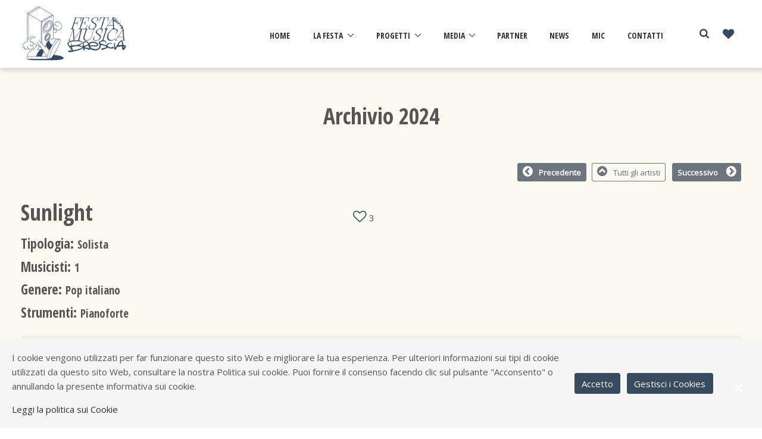

--- FILE ---
content_type: text/html; charset=UTF-8
request_url: https://www.festadellamusicabrescia.it/la-festa/artisti/2024/0.91074700-1712667067/
body_size: 13145
content:
<!DOCTYPE html><html lang=it><head><meta http-equiv=content-type content="text/html; charset=utf-8"><meta name=viewport content="width=device-width, initial-scale=1, shrink-to-fit=no"><meta http-equiv=x-ua-compatible content="ie=edge"><title>Sunlight | Festa Musica Brescia</title><meta name=description content="Suonerò due canzoni, mie inedite, una con la chitarra (che porterò io personalmente; tema &quot;libero&quot; con titolo: Risate D&apos;estate, privo di contenuti inappropriati) e l&apos;altra con il pianoforte (a tema: violenza sulle donne e di genere)."><link rel=stylesheet href=//d1px3jx11v65a2.cloudfront.net/assets/pwpc/pwpc-c64114f19302f903006d6a14c28bdc4bf84afce0.css><link rel=canonical href=https://www.festadellamusicabrescia.it/la-festa/artisti/2024/0.91074700-1712667067/><meta property=og:title content="Sunlight | Festa Musica Brescia"><meta property=og:description content="Suonerò due canzoni, mie inedite, una con la chitarra (che porterò io personalmente; tema &quot;libero&quot; con titolo: Risate D&apos;estate, privo di contenuti inappropriati) e l&apos;altra con il pianoforte (a tema: violenza sulle donne e di genere)."><meta property=og:type content=website><meta property=og:locale content=it><meta property=og:url content=https://www.festadellamusicabrescia.it/la-festa/artisti/2024/0.91074700-1712667067/><meta name=twitter:card content=summary><script type=application/ld+json>{"@context":"https://schema.org","@type":"BreadcrumbList","itemListElement":[{"@type":"ListItem","position":1,"name":"La festa","item":"https://www.festadellamusicabrescia.it/la-festa/"},{"@type":"ListItem","position":2,"name":"Gli artisti","item":"https://www.festadellamusicabrescia.it/la-festa/artisti/"},{"@type":"ListItem","position":3,"name":"2024","item":"https://www.festadellamusicabrescia.it/la-festa/artisti/2024/"},{"@type":"ListItem","position":4,"name":"Sunlight","item":"https://www.festadellamusicabrescia.it/la-festa/artisti/2024/0.91074700-1712667067/"}]}</script><meta name=generator content=ProcessWire><link rel=alternate href=https://www.festadellamusicabrescia.it/la-festa/artisti/2024/0.91074700-1712667067/ hreflang=it><link rel=alternate href=https://www.festadellamusicabrescia.it/la-festa/artisti/2024/0.91074700-1712667067/ hreflang=x-default><meta name=google-site-verification content=kZmqjSYaRQzh1nmdZ3P5jSu27DNyVgfMJ8G04LKGkV0><meta name=facebook-domain-verification content=tmj6j7dbhrhgchchsn0lqjxt0e2gf9><link rel=apple-touch-icon sizes=180x180 href=//d1px3jx11v65a2.cloudfront.net/templates/img/favicons/apple-touch-icon.png><link rel=icon type=image/png sizes=32x32 href=//d1px3jx11v65a2.cloudfront.net/templates/img/favicons/favicon-32x32.png><link rel=icon type=image/png sizes=16x16 href=//d1px3jx11v65a2.cloudfront.net/templates/img/favicons/favicon-16x16.png><link rel=mask-icon href=//d1px3jx11v65a2.cloudfront.net/templates/img/favicons/safari-pinned-tab.svg color=#374a5e><link rel="shortcut icon" href=//d1px3jx11v65a2.cloudfront.net/templates/img/favicons/favicon.ico><meta name=apple-mobile-web-app-title content="Festa Della Musica Brescia"><meta name=application-name content="Festa Della Musica Brescia"><meta name=msapplication-TileColor content=#2d89ef><meta name=msapplication-config content=/site/templates/img/favicons/browserconfig.xml><meta name=theme-color content=#ffffff><link rel=preconnect href=https://fonts.gstatic.com><link href="https://fonts.googleapis.com/css2?family=Open+Sans&family=Open+Sans+Condensed:wght@700&display=swap" rel=stylesheet><script src=//d1px3jx11v65a2.cloudfront.net/assets/pwpc/pwpc-769a263f8f6e380179c6daa05eaa735213c08b0a.js></script><link rel=stylesheet href=//d1px3jx11v65a2.cloudfront.net/modules/FieldtypeLikes/likes.css><script src=//d1px3jx11v65a2.cloudfront.net/modules/FieldtypeLikes/likes.js></script><script async src="https://www.googletagmanager.com/gtag/js?id=G-HS64J2MRE0"></script><script>window.dataLayer=window.dataLayer||[];function gtag(){dataLayer.push(arguments)}
gtag('js',new Date());gtag('config','G-HS64J2MRE0',{'anonymize_ip':!0})</script></head><body data-phc=8666 id=8666 data-code=30229 class=Xcache><main id=main class=artista><header id=js-header class="u-header u-header--sticky-top u-header--toggle-section u-header--change-appearance"><div class="_double_top g-py-5 u-header__section u-header__section--light g-bg-white u-shadow-v17 g-transition-0_3" data-header-fix-moment-exclude=g-py-5 data-header-fix-moment-classes=""><nav class="js-mega-menu g-py-0 navbar navbar-expand-lg hs-menu-initialized hs-menu-horizontal"><div class=container><button class="navbar-toggler navbar-toggler-right btn g-line-height-1 g-brd-none g-pa-0 g-pos-abs g-top-25 g-right-0" type=button aria-label="Toggle navigation" aria-expanded=false aria-controls=navBar data-toggle=collapse data-target=#navBar><span class="hamburger hamburger--slider"> <span class=hamburger-box> <span class=hamburger-inner></span> </span> </span></button><a href=/ class=navbar-brand-h title="Homepage FESTA DELLA MUSICA BRESCIA"><img src=//d1px3jx11v65a2.cloudfront.net/assets/files/1/logo-header.0x140.png alt="FESTA DELLA MUSICA BRESCIA Logo"></a><div class="doubleTopMenu collapse navbar-collapse align-items-center flex-sm-row g-pt-10 g-pt-5--lg g-mr-40--xl" id=navBar><ul class="navbar-nav ml-auto g-font-weight-600 u-main-nav-v8 u-sub-menu-v3" id=topmenu-firstlevel><li class="firstli nav-item"><a class=nav-link href=/ title=Home target=_self>Home</a><li class="secondli hs-has-sub-menu nav-item"><a class="nav-link dropdown-toggle" href=/la-festa/ title="La festa" target=_self>La festa</a><ul class="hs-sub-menu list-unstyled"><li class="firstli d-block d-lg-none"><a class=nav-link href=/la-festa/ title="La festa" target=_self>La festa</a><li class=secondli><a class=nav-link href=/la-festa/locations/ title="La mappa dei palchi" target=_self>La mappa</a><li><a class=nav-link href=/la-festa/gpsmap/ title="Palchi vicini" target=_self>Palchi vicini</a><li class=lastli><a class=nav-link href=/la-festa/artisti/ title="Tutti gli artisti" target=_self>Gli artisti</a></ul><li class="hs-has-sub-menu nav-item"><a class="nav-link dropdown-toggle" href=/progetti/ title=Progetti target=_self>Progetti</a><ul class="hs-sub-menu list-unstyled"><li class="firstli d-block d-lg-none"><a class=nav-link href=/progetti/ title=Progetti target=_self>Progetti</a><li class=secondli><a class=nav-link href=/progetti/scuole-al-centro/ title="Scuole al centro / Festa della Musica delle Scuole" target=_self>Scuole al centro</a><li><a class=nav-link href=/progetti/degeneration-beat/ title="Degeneration Beat" target=_self>Degeneration Beat</a><li><a class=nav-link href=/progetti/violenza-sulle-donne/ title="Violenza sulle Donne? Cambiamo Musica!" target=_self>Violenza sulle donne</a><li><a class=nav-link href=/progetti/noi/ title="Modulo di adesione al progetto NOI" target=_self>Progetto NOI</a><li class=lastli><a class=nav-link href=/progetti/progetto-uguaglianza-ed-inclusione/ title="Progetto È Tempo di Uguaglianza ed Inclusione" target=_self>Progetto Uguaglianza ed Inclusione</a></ul><li class="hs-has-sub-menu nav-item"><a class="nav-link dropdown-toggle" href=/media/ title=Media target=_self>Media</a><ul class="hs-sub-menu list-unstyled"><li class="firstli d-block d-lg-none"><a class=nav-link href=/media/ title=Media target=_self>Media</a><li class=secondli><a class=nav-link href=/media/galleria-immagini/ title=Fotogallery target=_self>Galleria Immagini</a><li><a class=nav-link href=/media/galleria-video/ title="Galleria Video" target=_self>Galleria Video</a><li class=lastli><a class=nav-link href=/media/rassegna-stampa/ title="Rassegna stampa" target=_self>Rassegna stampa</a></ul><li class=nav-item><a class=nav-link href=/partner/ title="I Nostri Partner" target=_self>Partner</a><li class=nav-item><a class=nav-link href=/news-ed-eventi/ title=Comunicazioni target=_self>News</a><li class="lastli nav-item"><a class=nav-link href=/mic/ title="Musica in Comune" target=_self>MIC</a><li class=nav-item><a class=nav-link href=/contatti/ title="Modulo di contatto" target=_self>Contatti</a></ul></div><div class="d-inline-block g-pos-rel g-valign-middle g-ml-20 g-ml-0--lg"><a href=javascript:void() title=Cerca class="g-color-primary g-color-red--hover" aria-haspopup=true aria-expanded=false aria-controls=searchform-1 data-dropdown-target=#searchform-1 data-dropdown-type=css-animation data-dropdown-duration=300 data-dropdown-animation-in=fadeInUp data-dropdown-animation-out=fadeOutDown> <i class="fa fa-search fa-1_25x"></i></a><form id=searchform-1 class='u-searchform-v1 butter u-dropdown--css-animation u-dropdown--hidden g-bg-white g-pa-10 g-mt-45' action=/search/><div class="input-group g-brd-primary--focus"><input class="form-control g-pa-0 g-pl-10 rounded-0 u-form-control" type=search placeholder="Immetti la tua ricerca qui" name=q><div class="input-group-addon p-0"><button type=submit name=submit class='btn rounded-0 btn-primary btn-xs g-font-size-14 g-px-10'>Cerca</button></div></div></form></div><div class="d-inline-block g-valign-middle g-ml-10"><a class='u-icon-v3 u-icon-size--sm g-bg-white g-color-primary g-color-red--hover g-text-underline--none--hover' title='Mosta le pagine preferite' href=/le-tue-pagine-preferite/ class=g-color-white marked=1><i class='fa fa-heart g-valign-middle'></i></a></div></div></nav></div></header><script>$(document).ready(function(){$("section#ourCourses div.course, div.children .child-box, div.img_boxes .thumbnails, div.linked").click(function(){window.location=$(this).find("a").attr("href");return !1})})</script><div class="strcontent artista heritage" id=content><section class=g-py-50><div class=container><h2 class="h1 text-center g-mb-50">Archivio 2024</h2><div class="hor_nav g-mb-25 text-right"><a class='btn btn-sm btn-secondary g-mr-5' href=/la-festa/artisti/2024/0.45252000-1712667067/ title='Sonus Aeris'><i class='fa fa-1_5x fa-chevron-circle-left g-mr-10'></i><span><strong>Precedente </strong></span></a>
<a class='btn btn-sm btn-outline-secondary g-mr-5' href=/la-festa/artisti/ title='Torna alla pagina MIC'><i class='fa fa-1_5x fa-chevron-circle-up g-mr-10'></i>Tutti gli artisti</a>
<a class='btn btn-sm btn-secondary g-ml-2' href=/la-festa/artisti/2024/0.29658500-1712667180/ title=Sottolitio><span><strong>Successivo </strong></span><i class='fa fa-1_5x fa-chevron-circle-right g-ml-10'></i></a></div><div class="g-pos-rel row g-mb-50"><div class=col-lg-6><h1 class="u-heading-v2__title g-mb-10">Sunlight </h1><div class="likes g-pos-abs--lg g-top-20 g-right-10"><a title='Aggiungi/togli preferiti' class='like-button g-text-underline--none--hover' href=/la-festa/artisti/2024/0.91074700-1712667067/ data-field=likes data-page=8666> <span class=like-showif-loading><i class='fa fa-1_5x fa-spin fa-spinner'></i></span> <span class=like-hideif-liked><i class='fa fa-1_5x fa-heart-o'></i></span> <span class=like-showif-liked><i class='fa fa-1_5x fa-heart'></i></span> <span class=like-counter>3</span></a></div><h3 class='h4 kind'>Tipologia: <span class=h5>Solista</span></h3><h3 class='h4 kind'>Musicisti: <span class=h5>1</span></h3><h3 class='h4 genre'>Genere: <span class=h5>Pop italiano</span></h3><h3 class='h4 strumenti'>Strumenti: <span class=h5>Pianoforte</span></h3></div><div class=col-lg-6></div><div class=col-lg-12><div class="g-pa-15 g-bg-secondary g-mt-15"><h2 class=h3>Descrizione</h2><div class="artist-details g-mb-25">Suonerò due canzoni, mie inedite, una con la chitarra (che porterò io personalmente; tema "libero" con titolo: Risate D'estate, privo di contenuti inappropriati) e l'altra con il pianoforte (a tema: violenza sulle donne e di genere).</div></div></div></div><div class="past g-mt-25 border rounded g-pa-15"><h2 class='h3 text-center'>Archivio storico esibizioni</h2><div class="parent-edition g-mb-25"><h2 class=h4>Edizione 2024</h2><h3 class="h5 location"><a title='Vai al palco Corsetto Sant&#039;Agata' href=/la-festa/locations/corsetto-santagata/ class='g-text-underline--none--hover g-color-secondary'>Corsetto Sant&#039;Agata<span> - ore: 12:15</span></a></h3></div></div><section class=g-my-50><h4 class=g-mb-15>Potrebbero interessarti anche i seguenti artisti<span class=small> (anno 2024)</span><i class="fa fa-info-circle g-font-size-20 g-ml-10" data-toggle=tooltip data-placement=top data-original-title="Artisiti con almeno un genere musicale in comune"></i></h4><div class=row><div class=col-lg-8><div class="filter-artist g-mb-25 g-bg-gray-light-v4 g-pos-rel"><label class="filter-artist-label d-block"> <input type=checkbox class="filter-artist-input g-mr-10" name=kind value=Individuale><span class=h5>Mostra solo gli artisti dello stesso tipo: <i class='fa fa-microphone g-ml-5 g-mr-5'></i>Solista</span> </label></div></div></div><div class=musical-genre><div class='renderBoxArtists children row'><div class='child-box Individuale artista col-xl-4 col-lg-6 col-xs-12 g-mb-30'><a class=g-text-underline--none--hover title='Aldo Fici' href=/la-festa/artisti/2024/0.35098200-1708091617/><div class='child-line-content u-shadow-v3 g-bg-white g-brd-around g-brd-gray-light-v4'><div class="row no-gutters"><div class="col-12 g-py-20 g-pl-20 g-pr-5"><h2 class=h4>Aldo Fici</h2><h5 class=tipo><i class='fa fa-microphone g-mr-5'></i>Solista</h5><h6 class=genere><i class='fa fa-music g-mr-5'></i>Pop italiano</h6></div></div></div></a></div><div class='child-box Gruppo artista col-xl-4 col-lg-6 col-xs-12 g-mb-30'><a class=g-text-underline--none--hover title=Algoritmo href=/la-festa/artisti/2024/0.97858100-1708361175/><div class='child-line-content u-shadow-v3 g-bg-white g-brd-around g-brd-gray-light-v4'><div class="row no-gutters"><div class="col-7 g-py-20 g-pl-20 g-pr-5"><h2 class=h4>Algoritmo</h2><h5 class=tipo><i class='fa fa-microphone g-mr-5'></i>Band</h5><h6 class=genere><i class='fa fa-music g-mr-5'></i>Pop, Rock &#039;n&#039; roll, Pop italiano</h6></div><div class="col-5 text-right overflow-hidden"><img loading=lazy width=175 height=175 src=//d1px3jx11v65a2.cloudfront.net/assets/files/8091/algo-ritmo_20240216_161536.175x175.jpg></div></div></div></a></div><div class='child-box Gruppo artista col-xl-4 col-lg-6 col-xs-12 g-mb-30'><a class=g-text-underline--none--hover title='Simone Foti (Band)' href=/la-festa/artisti/2024/0.30441400-1708361312/><div class='child-line-content u-shadow-v3 g-bg-white g-brd-around g-brd-gray-light-v4'><div class="row no-gutters"><div class="col-7 g-py-20 g-pl-20 g-pr-5"><h2 class=h4>Simone Foti (band)</h2><h5 class=tipo><i class='fa fa-microphone g-mr-5'></i>Band</h5><h6 class=genere><i class='fa fa-music g-mr-5'></i>Pop italiano, Cantautori, Rock progressive, Pop</h6></div><div class="col-5 text-right overflow-hidden"><img loading=lazy width=175 height=175 src=//d1px3jx11v65a2.cloudfront.net/assets/files/8096/simo_1.175x175.jpg></div></div></div></a></div><div class='child-box altro artista col-xl-4 col-lg-6 col-xs-12 g-mb-30'><a class=g-text-underline--none--hover title='The jade (duo acustico)' href=/la-festa/artisti/2024/0.59662600-1708361514/><div class='child-line-content u-shadow-v3 g-bg-white g-brd-around g-brd-gray-light-v4'><div class="row no-gutters"><div class="col-7 g-py-20 g-pl-20 g-pr-5"><h2 class=h4>The Jade (duo Acustico)</h2><h5 class=tipo><i class='fa fa-microphone g-mr-5'></i>Altro</h5><h6 class=genere><i class='fa fa-music g-mr-5'></i>Cantautori, Pop, Pop italiano</h6></div><div class="col-5 text-right overflow-hidden"><img loading=lazy width=175 height=175 src=//d1px3jx11v65a2.cloudfront.net/assets/files/8101/inbound8193772380033685655.175x175.jpg></div></div></div></a></div><div class='child-box Gruppo artista col-xl-4 col-lg-6 col-xs-12 g-mb-30'><a class=g-text-underline--none--hover title='STOCK84 SOUND' href=/la-festa/artisti/2024/0.68760000-1708361654/><div class='child-line-content u-shadow-v3 g-bg-white g-brd-around g-brd-gray-light-v4'><div class="row no-gutters"><div class="col-7 g-py-20 g-pl-20 g-pr-5"><h2 class=h4>Stock84 Sound</h2><h5 class=tipo><i class='fa fa-microphone g-mr-5'></i>Band</h5><h6 class=genere><i class='fa fa-music g-mr-5'></i>Pop italiano</h6></div><div class="col-5 text-right overflow-hidden"><img loading=lazy width=175 height=175 src=//d1px3jx11v65a2.cloudfront.net/assets/files/8105/201138761_284689136572551_5841465321739449575_n_-_copia.175x175.jpg></div></div></div></a></div><div class='child-box Gruppo artista col-xl-4 col-lg-6 col-xs-12 g-mb-30'><a class=g-text-underline--none--hover title='FuoriTempo acoustic duo' href=/la-festa/artisti/2024/0.19097800-1708442008/><div class='child-line-content u-shadow-v3 g-bg-white g-brd-around g-brd-gray-light-v4'><div class="row no-gutters"><div class="col-7 g-py-20 g-pl-20 g-pr-5"><h2 class=h4>Fuoritempo Acoustic Duo</h2><h5 class=tipo><i class='fa fa-microphone g-mr-5'></i>Band</h5><h6 class=genere><i class='fa fa-music g-mr-5'></i>Cantautori, Musica contemporanea, Pop, Pop italiano</h6></div><div class="col-5 text-right overflow-hidden"><img loading=lazy width=175 height=175 src=//d1px3jx11v65a2.cloudfront.net/assets/files/8121/e8160b8a-d0f3-4074-9d42-87c25323ef01.175x175.jpg></div></div></div></a></div><div class='child-box Gruppo artista col-xl-4 col-lg-6 col-xs-12 g-mb-30'><a class=g-text-underline--none--hover title=LUMINOL href=/la-festa/artisti/2024/0.46591000-1708615327/><div class='child-line-content u-shadow-v3 g-bg-white g-brd-around g-brd-gray-light-v4'><div class="row no-gutters"><div class="col-7 g-py-20 g-pl-20 g-pr-5"><h2 class=h4>Luminol</h2><h5 class=tipo><i class='fa fa-microphone g-mr-5'></i>Band</h5><h6 class=genere><i class='fa fa-music g-mr-5'></i>Elettronica, Pop italiano</h6></div><div class="col-5 text-right overflow-hidden"><img loading=lazy width=175 height=175 src=//d1px3jx11v65a2.cloudfront.net/assets/files/8139/whatsapp_image_2023-04-06_at_21_53_30_2.175x175.jpeg></div></div></div></a></div><div class='child-box Gruppo artista col-xl-4 col-lg-6 col-xs-12 g-mb-30'><a class=g-text-underline--none--hover title=MeteoContro href=/la-festa/artisti/2024/0.67848700-1708627271/><div class='child-line-content u-shadow-v3 g-bg-white g-brd-around g-brd-gray-light-v4'><div class="row no-gutters"><div class="col-12 g-py-20 g-pl-20 g-pr-5"><h2 class=h4>Meteocontro</h2><h5 class=tipo><i class='fa fa-microphone g-mr-5'></i>Band</h5><h6 class=genere><i class='fa fa-music g-mr-5'></i>Pop italiano</h6></div></div></div></a></div><div class='child-box Gruppo artista col-xl-4 col-lg-6 col-xs-12 g-mb-30'><a class=g-text-underline--none--hover title=Gasanda href=/la-festa/artisti/2024/0.40349000-1708627577/><div class='child-line-content u-shadow-v3 g-bg-white g-brd-around g-brd-gray-light-v4'><div class="row no-gutters"><div class="col-12 g-py-20 g-pl-20 g-pr-5"><h2 class=h4>Gasanda</h2><h5 class=tipo><i class='fa fa-microphone g-mr-5'></i>Band</h5><h6 class=genere><i class='fa fa-music g-mr-5'></i>Pop, Rock &#039;n&#039; roll, Pop italiano</h6></div></div></div></a></div><div class='child-box Gruppo artista col-xl-4 col-lg-6 col-xs-12 g-mb-30'><a class=g-text-underline--none--hover title='Gli Animali Notturni' href=/la-festa/artisti/2024/0.47184400-1708691904/><div class='child-line-content u-shadow-v3 g-bg-white g-brd-around g-brd-gray-light-v4'><div class="row no-gutters"><div class="col-7 g-py-20 g-pl-20 g-pr-5"><h2 class=h4>Gli Animali Notturni</h2><h5 class=tipo><i class='fa fa-microphone g-mr-5'></i>Band</h5><h6 class=genere><i class='fa fa-music g-mr-5'></i>Pop italiano</h6></div><div class="col-5 text-right overflow-hidden"><img loading=lazy width=175 height=175 src=//d1px3jx11v65a2.cloudfront.net/assets/files/8172/gli_animali_notturni_fotografia_ufficiale.175x175.jpg></div></div></div></a></div><div class='child-box Individuale artista col-xl-4 col-lg-6 col-xs-12 g-mb-30'><a class=g-text-underline--none--hover title='La Noce' href=/la-festa/artisti/2024/0.88773400-1708691904/><div class='child-line-content u-shadow-v3 g-bg-white g-brd-around g-brd-gray-light-v4'><div class="row no-gutters"><div class="col-7 g-py-20 g-pl-20 g-pr-5"><h2 class=h4>La Noce</h2><h5 class=tipo><i class='fa fa-microphone g-mr-5'></i>Solista</h5><h6 class=genere><i class='fa fa-music g-mr-5'></i>Pop italiano, Cantautori, Blues</h6></div><div class="col-5 text-right overflow-hidden"><img loading=lazy width=175 height=175 src=//d1px3jx11v65a2.cloudfront.net/assets/files/8173/inbound475663428574718718.175x175.jpg></div></div></div></a></div><div class='child-box Gruppo artista col-xl-4 col-lg-6 col-xs-12 g-mb-30'><a class=g-text-underline--none--hover title=Almariva href=/la-festa/artisti/2024/0.66494100-1708691905/><div class='child-line-content u-shadow-v3 g-bg-white g-brd-around g-brd-gray-light-v4'><div class="row no-gutters"><div class="col-7 g-py-20 g-pl-20 g-pr-5"><h2 class=h4>Almariva</h2><h5 class=tipo><i class='fa fa-microphone g-mr-5'></i>Band</h5><h6 class=genere><i class='fa fa-music g-mr-5'></i>Pop italiano, Musica contemporanea</h6></div><div class="col-5 text-right overflow-hidden"><img loading=lazy width=175 height=175 src=//d1px3jx11v65a2.cloudfront.net/assets/files/8175/img_20240221_090007.175x175.jpg></div></div></div></a></div><div class='child-box Gruppo artista col-xl-4 col-lg-6 col-xs-12 g-mb-30'><a class=g-text-underline--none--hover title=Marna href=/la-festa/artisti/2024/0.32736700-1708692006/><div class='child-line-content u-shadow-v3 g-bg-white g-brd-around g-brd-gray-light-v4'><div class="row no-gutters"><div class="col-7 g-py-20 g-pl-20 g-pr-5"><h2 class=h4>Marna</h2><h5 class=tipo><i class='fa fa-microphone g-mr-5'></i>Band</h5><h6 class=genere><i class='fa fa-music g-mr-5'></i>Hard rock, Pop italiano, Varie</h6></div><div class="col-5 text-right overflow-hidden"><img loading=lazy width=175 height=175 src=//d1px3jx11v65a2.cloudfront.net/assets/files/8176/nr6_7808-min.175x175.jpg></div></div></div></a></div><div class='child-box altro artista col-xl-4 col-lg-6 col-xs-12 g-mb-30'><a class=g-text-underline--none--hover title='Rhythmik Fade' href=/la-festa/artisti/2024/0.16851100-1708692007/><div class='child-line-content u-shadow-v3 g-bg-white g-brd-around g-brd-gray-light-v4'><div class="row no-gutters"><div class="col-7 g-py-20 g-pl-20 g-pr-5"><h2 class=h4>Rhythmik Fade</h2><h5 class=tipo><i class='fa fa-microphone g-mr-5'></i>Altro</h5><h6 class=genere><i class='fa fa-music g-mr-5'></i>Pop italiano, Cantautori</h6></div><div class="col-5 text-right overflow-hidden"><img loading=lazy width=175 height=175 src=//d1px3jx11v65a2.cloudfront.net/assets/files/8178/inbound6678747459798631143.175x175.jpg></div></div></div></a></div><div class='child-box Individuale artista col-xl-4 col-lg-6 col-xs-12 g-mb-30'><a class=g-text-underline--none--hover title='Luisa Fuso' href=/la-festa/artisti/2024/0.29117300-1708692008/><div class='child-line-content u-shadow-v3 g-bg-white g-brd-around g-brd-gray-light-v4'><div class="row no-gutters"><div class="col-7 g-py-20 g-pl-20 g-pr-5"><h2 class=h4>Luisa Fuso</h2><h5 class=tipo><i class='fa fa-microphone g-mr-5'></i>Solista</h5><h6 class=genere><i class='fa fa-music g-mr-5'></i>Cantautori, Pop italiano</h6></div><div class="col-5 text-right overflow-hidden"><img loading=lazy width=175 height=175 src=//d1px3jx11v65a2.cloudfront.net/assets/files/8182/luisa.175x175.jpg></div></div></div></a></div><div class='child-box Gruppo artista col-xl-4 col-lg-6 col-xs-12 g-mb-30'><a class=g-text-underline--none--hover title=Bandit href=/la-festa/artisti/2024/0.67546500-1708692112/><div class='child-line-content u-shadow-v3 g-bg-white g-brd-around g-brd-gray-light-v4'><div class="row no-gutters"><div class="col-7 g-py-20 g-pl-20 g-pr-5"><h2 class=h4>Bandit</h2><h5 class=tipo><i class='fa fa-microphone g-mr-5'></i>Band</h5><h6 class=genere><i class='fa fa-music g-mr-5'></i>Rock &#039;n&#039; roll, Pop, Pop italiano, Revival</h6></div><div class="col-5 text-right overflow-hidden"><img loading=lazy width=175 height=175 src=//d1px3jx11v65a2.cloudfront.net/assets/files/8187/img-20240217-wa0018.175x175.jpg></div></div></div></a></div><div class='child-box Gruppo artista col-xl-4 col-lg-6 col-xs-12 g-mb-30'><a class=g-text-underline--none--hover title='Rumori Molesti' href=/la-festa/artisti/2024/0.90045500-1708692113/><div class='child-line-content u-shadow-v3 g-bg-white g-brd-around g-brd-gray-light-v4'><div class="row no-gutters"><div class="col-12 g-py-20 g-pl-20 g-pr-5"><h2 class=h4>Rumori Molesti</h2><h5 class=tipo><i class='fa fa-microphone g-mr-5'></i>Band</h5><h6 class=genere><i class='fa fa-music g-mr-5'></i>Pop italiano, Varie</h6></div></div></div></a></div><div class='child-box Individuale artista col-xl-4 col-lg-6 col-xs-12 g-mb-30'><a class=g-text-underline--none--hover title='Sergio Gritti cantautore' href=/la-festa/artisti/2024/0.05910100-1708692114/><div class='child-line-content u-shadow-v3 g-bg-white g-brd-around g-brd-gray-light-v4'><div class="row no-gutters"><div class="col-7 g-py-20 g-pl-20 g-pr-5"><h2 class=h4>Sergio Gritti Cantautore</h2><h5 class=tipo><i class='fa fa-microphone g-mr-5'></i>Solista</h5><h6 class=genere><i class='fa fa-music g-mr-5'></i>Cantautori, Noise, Pop italiano, Varie</h6></div><div class="col-5 text-right overflow-hidden"><img loading=lazy width=175 height=175 src=//d1px3jx11v65a2.cloudfront.net/assets/files/8191/screenshot_20231214-130916_4.175x175.png></div></div></div></a></div><div class='child-box Individuale artista col-xl-4 col-lg-6 col-xs-12 g-mb-30'><a class=g-text-underline--none--hover title='Simone Belleri' href=/la-festa/artisti/2024/0.46364600-1708964967/><div class='child-line-content u-shadow-v3 g-bg-white g-brd-around g-brd-gray-light-v4'><div class="row no-gutters"><div class="col-7 g-py-20 g-pl-20 g-pr-5"><h2 class=h4>Simone Belleri</h2><h5 class=tipo><i class='fa fa-microphone g-mr-5'></i>Solista</h5><h6 class=genere><i class='fa fa-music g-mr-5'></i>Cantautori, Country, Pop italiano, Pop, Rock &#039;n&#039; roll</h6></div><div class="col-5 text-right overflow-hidden"><img loading=lazy width=175 height=175 src=//d1px3jx11v65a2.cloudfront.net/assets/files/8195/428606294_7053909141375058_8536566224297843262_n.175x175.jpg></div></div></div></a></div><div class='child-box Gruppo artista col-xl-4 col-lg-6 col-xs-12 g-mb-30'><a class=g-text-underline--none--hover title='Low Battery' href=/la-festa/artisti/2024/0.07584100-1708964968/><div class='child-line-content u-shadow-v3 g-bg-white g-brd-around g-brd-gray-light-v4'><div class="row no-gutters"><div class="col-12 g-py-20 g-pl-20 g-pr-5"><h2 class=h4>Low Battery</h2><h5 class=tipo><i class='fa fa-microphone g-mr-5'></i>Band</h5><h6 class=genere><i class='fa fa-music g-mr-5'></i>Pop, Pop italiano, Varie</h6></div></div></div></a></div><div class='child-box Gruppo artista col-xl-4 col-lg-6 col-xs-12 g-mb-30'><a class=g-text-underline--none--hover title='Acousteak House' href=/la-festa/artisti/2024/0.11115000-1708965398/><div class='child-line-content u-shadow-v3 g-bg-white g-brd-around g-brd-gray-light-v4'><div class="row no-gutters"><div class="col-7 g-py-20 g-pl-20 g-pr-5"><h2 class=h4>Acousteak House</h2><h5 class=tipo><i class='fa fa-microphone g-mr-5'></i>Band</h5><h6 class=genere><i class='fa fa-music g-mr-5'></i>Cantautori, Pop, Pop italiano, Rock &#039;n&#039; roll</h6></div><div class="col-5 text-right overflow-hidden"><img loading=lazy width=175 height=175 src=//d1px3jx11v65a2.cloudfront.net/assets/files/8218/img_1389.175x175.jpeg></div></div></div></a></div><div class='child-box Gruppo artista col-xl-4 col-lg-6 col-xs-12 g-mb-30'><a class=g-text-underline--none--hover title=sonogiove href=/la-festa/artisti/2024/0.50865200-1709132056/><div class='child-line-content u-shadow-v3 g-bg-white g-brd-around g-brd-gray-light-v4'><div class="row no-gutters"><div class="col-7 g-py-20 g-pl-20 g-pr-5"><h2 class=h4>Sonogiove</h2><h5 class=tipo><i class='fa fa-microphone g-mr-5'></i>Band</h5><h6 class=genere><i class='fa fa-music g-mr-5'></i>Pop, Pop italiano</h6></div><div class="col-5 text-right overflow-hidden"><img loading=lazy width=175 height=175 src=//d1px3jx11v65a2.cloudfront.net/assets/files/8229/311319547_164808126152718_6558939340531448120_n.175x175.jpg></div></div></div></a></div><div class='child-box altro artista col-xl-4 col-lg-6 col-xs-12 g-mb-30'><a class=g-text-underline--none--hover title='I PietroPaoli' href=/la-festa/artisti/2024/0.57701900-1709132311/><div class='child-line-content u-shadow-v3 g-bg-white g-brd-around g-brd-gray-light-v4'><div class="row no-gutters"><div class="col-12 g-py-20 g-pl-20 g-pr-5"><h2 class=h4>I Pietropaoli</h2><h5 class=tipo><i class='fa fa-microphone g-mr-5'></i>Altro</h5><h6 class=genere><i class='fa fa-music g-mr-5'></i>Pop, Pop italiano</h6></div></div></div></a></div><div class='child-box Gruppo artista col-xl-4 col-lg-6 col-xs-12 g-mb-30'><a class=g-text-underline--none--hover title='Una Tantum' href=/la-festa/artisti/2024/0.40646300-1709232879/><div class='child-line-content u-shadow-v3 g-bg-white g-brd-around g-brd-gray-light-v4'><div class="row no-gutters"><div class="col-7 g-py-20 g-pl-20 g-pr-5"><h2 class=h4>Una Tantum</h2><h5 class=tipo><i class='fa fa-microphone g-mr-5'></i>Band</h5><h6 class=genere><i class='fa fa-music g-mr-5'></i>Pop italiano</h6></div><div class="col-5 text-right overflow-hidden"><img loading=lazy width=175 height=175 src=//d1px3jx11v65a2.cloudfront.net/assets/files/8257/c9ae07fd-9b3d-4b74-88de-db357ed2ac00.175x175.jpeg></div></div></div></a></div><div class='child-box Gruppo artista col-xl-4 col-lg-6 col-xs-12 g-mb-30'><a class=g-text-underline--none--hover title='She and the Old Man' href=/la-festa/artisti/2024/0.93955200-1709232879/><div class='child-line-content u-shadow-v3 g-bg-white g-brd-around g-brd-gray-light-v4'><div class="row no-gutters"><div class="col-7 g-py-20 g-pl-20 g-pr-5"><h2 class=h4>She And The Old Man</h2><h5 class=tipo><i class='fa fa-microphone g-mr-5'></i>Band</h5><h6 class=genere><i class='fa fa-music g-mr-5'></i>Country, Folk, Musiche dal mondo, Pop italiano</h6></div><div class="col-5 text-right overflow-hidden"><img loading=lazy width=175 height=175 src=//d1px3jx11v65a2.cloudfront.net/assets/files/8259/img_20240228_194401.175x175.jpg></div></div></div></a></div><div class='child-box Gruppo artista col-xl-4 col-lg-6 col-xs-12 g-mb-30'><a class=g-text-underline--none--hover title='Just Randomness' href=/la-festa/artisti/2024/0.49113100-1709232880/><div class='child-line-content u-shadow-v3 g-bg-white g-brd-around g-brd-gray-light-v4'><div class="row no-gutters"><div class="col-7 g-py-20 g-pl-20 g-pr-5"><h2 class=h4>Just Randomness</h2><h5 class=tipo><i class='fa fa-microphone g-mr-5'></i>Band</h5><h6 class=genere><i class='fa fa-music g-mr-5'></i>Pop, Punk rock, Pop italiano</h6></div><div class="col-5 text-right overflow-hidden"><img loading=lazy width=175 height=175 src=//d1px3jx11v65a2.cloudfront.net/assets/files/8261/img-20220625-wa0003.175x175.jpg></div></div></div></a></div><div class='child-box Gruppo artista col-xl-4 col-lg-6 col-xs-12 g-mb-30'><a class=g-text-underline--none--hover title='La Doug Sband' href=/la-festa/artisti/2024/0.14464200-1709232884/><div class='child-line-content u-shadow-v3 g-bg-white g-brd-around g-brd-gray-light-v4'><div class="row no-gutters"><div class="col-7 g-py-20 g-pl-20 g-pr-5"><h2 class=h4>La Doug Sband</h2><h5 class=tipo><i class='fa fa-microphone g-mr-5'></i>Band</h5><h6 class=genere><i class='fa fa-music g-mr-5'></i>Pop italiano</h6></div><div class="col-5 text-right overflow-hidden"><img loading=lazy width=175 height=175 src=//d1px3jx11v65a2.cloudfront.net/assets/files/8269/f900d920-8d16-4f49-b019-d5befbafc518.175x175.jpeg></div></div></div></a></div><div class='child-box Gruppo artista col-xl-4 col-lg-6 col-xs-12 g-mb-30'><a class=g-text-underline--none--hover title='DFS acoustic trio' href=/la-festa/artisti/2024/0.79293900-1709296716/><div class='child-line-content u-shadow-v3 g-bg-white g-brd-around g-brd-gray-light-v4'><div class="row no-gutters"><div class="col-7 g-py-20 g-pl-20 g-pr-5"><h2 class=h4>Dfs Acoustic Trio</h2><h5 class=tipo><i class='fa fa-microphone g-mr-5'></i>Band</h5><h6 class=genere><i class='fa fa-music g-mr-5'></i>Pop, Pop italiano</h6></div><div class="col-5 text-right overflow-hidden"><img loading=lazy width=175 height=175 src=//d1px3jx11v65a2.cloudfront.net/assets/files/8282/261261064_2491478420986424_2406875246958579462_n.175x175.jpg></div></div></div></a></div><div class='child-box Individuale artista col-xl-4 col-lg-6 col-xs-12 g-mb-30'><a class=g-text-underline--none--hover title=Devon832 href=/la-festa/artisti/2024/0.03280500-1709735472/><div class='child-line-content u-shadow-v3 g-bg-white g-brd-around g-brd-gray-light-v4'><div class="row no-gutters"><div class="col-7 g-py-20 g-pl-20 g-pr-5"><h2 class=h4>Devon832</h2><h5 class=tipo><i class='fa fa-microphone g-mr-5'></i>Solista</h5><h6 class=genere><i class='fa fa-music g-mr-5'></i>Hip-hop, Pop italiano</h6></div><div class="col-5 text-right overflow-hidden"><img loading=lazy width=175 height=175 src=//d1px3jx11v65a2.cloudfront.net/assets/files/8292/devon832avatar.175x175.jpeg></div></div></div></a></div><div class='child-box Gruppo artista col-xl-4 col-lg-6 col-xs-12 g-mb-30'><a class=g-text-underline--none--hover title=Plankton href=/la-festa/artisti/2024/0.43304000-1709736254/><div class='child-line-content u-shadow-v3 g-bg-white g-brd-around g-brd-gray-light-v4'><div class="row no-gutters"><div class="col-7 g-py-20 g-pl-20 g-pr-5"><h2 class=h4>Plankton</h2><h5 class=tipo><i class='fa fa-microphone g-mr-5'></i>Band</h5><h6 class=genere><i class='fa fa-music g-mr-5'></i>Grunge, Rock progressive, Varie, Pop italiano</h6></div><div class="col-5 text-right overflow-hidden"><img loading=lazy width=175 height=175 src=//d1px3jx11v65a2.cloudfront.net/assets/files/8302/img-20240228-wa0001.175x175.jpg></div></div></div></a></div><div class='child-box Individuale artista col-xl-4 col-lg-6 col-xs-12 g-mb-30'><a class=g-text-underline--none--hover title='Luca Carrubba' href=/la-festa/artisti/2024/0.98207100-1709737885/><div class='child-line-content u-shadow-v3 g-bg-white g-brd-around g-brd-gray-light-v4'><div class="row no-gutters"><div class="col-7 g-py-20 g-pl-20 g-pr-5"><h2 class=h4>Luca Carrubba</h2><h5 class=tipo><i class='fa fa-microphone g-mr-5'></i>Solista</h5><h6 class=genere><i class='fa fa-music g-mr-5'></i>Cantautori, Folk, Pop italiano</h6></div><div class="col-5 text-right overflow-hidden"><img loading=lazy width=175 height=175 src=//d1px3jx11v65a2.cloudfront.net/assets/files/8334/luca_carrubba.175x175.jpeg></div></div></div></a></div><div class='child-box Gruppo artista col-xl-4 col-lg-6 col-xs-12 g-mb-30'><a class=g-text-underline--none--hover title=Telespam href=/la-festa/artisti/2024/0.10639700-1709834040/><div class='child-line-content u-shadow-v3 g-bg-white g-brd-around g-brd-gray-light-v4'><div class="row no-gutters"><div class="col-7 g-py-20 g-pl-20 g-pr-5"><h2 class=h4>Telespam</h2><h5 class=tipo><i class='fa fa-microphone g-mr-5'></i>Band</h5><h6 class=genere><i class='fa fa-music g-mr-5'></i>Pop italiano, Rock &#039;n&#039; roll</h6></div><div class="col-5 text-right overflow-hidden"><img loading=lazy width=175 height=175 src=//d1px3jx11v65a2.cloudfront.net/assets/files/8360/d8bb563c-6f04-46de-9062-6a534d4b50ba.175x175.jpeg></div></div></div></a></div><div class='child-box Individuale artista col-xl-4 col-lg-6 col-xs-12 g-mb-30'><a class=g-text-underline--none--hover title=Ninaif href=/la-festa/artisti/2024/0.39593900-1709834040/><div class='child-line-content u-shadow-v3 g-bg-white g-brd-around g-brd-gray-light-v4'><div class="row no-gutters"><div class="col-7 g-py-20 g-pl-20 g-pr-5"><h2 class=h4>Ninaif</h2><h5 class=tipo><i class='fa fa-microphone g-mr-5'></i>Solista</h5><h6 class=genere><i class='fa fa-music g-mr-5'></i>Cantautori, Pop, Pop italiano, Soul</h6></div><div class="col-5 text-right overflow-hidden"><img loading=lazy width=175 height=175 src=//d1px3jx11v65a2.cloudfront.net/assets/files/8361/img_20231024_211452_890.175x175.jpg></div></div></div></a></div><div class='child-box altro artista col-xl-4 col-lg-6 col-xs-12 g-mb-30'><a class=g-text-underline--none--hover title='Tiny Golden Hourglass' href=/la-festa/artisti/2024/0.58042800-1710167395/><div class='child-line-content u-shadow-v3 g-bg-white g-brd-around g-brd-gray-light-v4'><div class="row no-gutters"><div class="col-12 g-py-20 g-pl-20 g-pr-5"><h2 class=h4>Tiny Golden Hourglass</h2><h5 class=tipo><i class='fa fa-microphone g-mr-5'></i>Altro</h5><h6 class=genere><i class='fa fa-music g-mr-5'></i>Pop, Pop italiano, Rock &#039;n&#039; roll</h6></div></div></div></a></div><div class='child-box Individuale artista col-xl-4 col-lg-6 col-xs-12 g-mb-30'><a class=g-text-underline--none--hover title=Stefany href=/la-festa/artisti/2024/0.96192800-1710167396/><div class='child-line-content u-shadow-v3 g-bg-white g-brd-around g-brd-gray-light-v4'><div class="row no-gutters"><div class="col-7 g-py-20 g-pl-20 g-pr-5"><h2 class=h4>Stefany</h2><h5 class=tipo><i class='fa fa-microphone g-mr-5'></i>Solista</h5><h6 class=genere><i class='fa fa-music g-mr-5'></i>Varie, Jazz, Pop, Pop italiano, Swing</h6></div><div class="col-5 text-right overflow-hidden"><img loading=lazy width=175 height=175 src=//d1px3jx11v65a2.cloudfront.net/assets/files/8379/img_1578.175x175.jpeg></div></div></div></a></div><div class='child-box Gruppo artista col-xl-4 col-lg-6 col-xs-12 g-mb-30'><a class=g-text-underline--none--hover title='Di Di Band' href=/la-festa/artisti/2024/0.26199500-1710167397/><div class='child-line-content u-shadow-v3 g-bg-white g-brd-around g-brd-gray-light-v4'><div class="row no-gutters"><div class="col-7 g-py-20 g-pl-20 g-pr-5"><h2 class=h4>Di Di Band</h2><h5 class=tipo><i class='fa fa-microphone g-mr-5'></i>Band</h5><h6 class=genere><i class='fa fa-music g-mr-5'></i>Cantautori, Pop italiano, Blues</h6></div><div class="col-5 text-right overflow-hidden"><img loading=lazy width=175 height=175 src=//d1px3jx11v65a2.cloudfront.net/assets/files/8380/280064379_103404105708198_3084262770230152187_n.175x175.jpg></div></div></div></a></div><div class='child-box Gruppo artista col-xl-4 col-lg-6 col-xs-12 g-mb-30'><a class=g-text-underline--none--hover title='Caio de ro&#039;' href=/la-festa/artisti/2024/0.19121700-1710167520/><div class='child-line-content u-shadow-v3 g-bg-white g-brd-around g-brd-gray-light-v4'><div class="row no-gutters"><div class="col-12 g-py-20 g-pl-20 g-pr-5"><h2 class=h4>Caio De Ro&#039;</h2><h5 class=tipo><i class='fa fa-microphone g-mr-5'></i>Band</h5><h6 class=genere><i class='fa fa-music g-mr-5'></i>Pop italiano</h6></div></div></div></a></div><div class='child-box altro artista col-xl-4 col-lg-6 col-xs-12 g-mb-30'><a class=g-text-underline--none--hover title='Associazione Coro Voci Incanto' href=/la-festa/artisti/2024/0.71554900-1710352187/><div class='child-line-content u-shadow-v3 g-bg-white g-brd-around g-brd-gray-light-v4'><div class="row no-gutters"><div class="col-7 g-py-20 g-pl-20 g-pr-5"><h2 class=h4>Associazione Coro Voci Incanto</h2><h5 class=tipo><i class='fa fa-microphone g-mr-5'></i>Altro</h5><h6 class=genere><i class='fa fa-music g-mr-5'></i>Cantautori, Coro, Pop italiano, Varie</h6></div><div class="col-5 text-right overflow-hidden"><img loading=lazy width=175 height=175 src=//d1px3jx11v65a2.cloudfront.net/assets/files/8398/whatsapp_image_2024-03-12_at_19_02_54.175x175.jpeg></div></div></div></a></div><div class='child-box Gruppo artista col-xl-4 col-lg-6 col-xs-12 g-mb-30'><a class=g-text-underline--none--hover title=UnPOPpersbaglio href=/la-festa/artisti/2024/0.86197900-1710352671/><div class='child-line-content u-shadow-v3 g-bg-white g-brd-around g-brd-gray-light-v4'><div class="row no-gutters"><div class="col-12 g-py-20 g-pl-20 g-pr-5"><h2 class=h4>Unpoppersbaglio</h2><h5 class=tipo><i class='fa fa-microphone g-mr-5'></i>Band</h5><h6 class=genere><i class='fa fa-music g-mr-5'></i>Pop, Pop italiano, Folk, Cantautori</h6></div></div></div></a></div><div class='child-box Gruppo artista col-xl-4 col-lg-6 col-xs-12 g-mb-30'><a class=g-text-underline--none--hover title='Il Sogno Ribelle' href=/la-festa/artisti/2024/0.50343500-1710352672/><div class='child-line-content u-shadow-v3 g-bg-white g-brd-around g-brd-gray-light-v4'><div class="row no-gutters"><div class="col-7 g-py-20 g-pl-20 g-pr-5"><h2 class=h4>Il Sogno Ribelle</h2><h5 class=tipo><i class='fa fa-microphone g-mr-5'></i>Band</h5><h6 class=genere><i class='fa fa-music g-mr-5'></i>Pop, Pop italiano, Rock &#039;n&#039; roll</h6></div><div class="col-5 text-right overflow-hidden"><img loading=lazy width=175 height=175 src=//d1px3jx11v65a2.cloudfront.net/assets/files/8403/img-20240309-wa0035.175x175.jpg></div></div></div></a></div><div class='child-box Gruppo artista col-xl-4 col-lg-6 col-xs-12 g-mb-30'><a class=g-text-underline--none--hover title=Bueno href=/la-festa/artisti/2024/0.28087200-1710871525/><div class='child-line-content u-shadow-v3 g-bg-white g-brd-around g-brd-gray-light-v4'><div class="row no-gutters"><div class="col-7 g-py-20 g-pl-20 g-pr-5"><h2 class=h4>Bueno</h2><h5 class=tipo><i class='fa fa-microphone g-mr-5'></i>Band</h5><h6 class=genere><i class='fa fa-music g-mr-5'></i>Cantautori, Pop italiano</h6></div><div class="col-5 text-right overflow-hidden"><img loading=lazy width=175 height=175 src=//d1px3jx11v65a2.cloudfront.net/assets/files/8414/img_0034.175x175.jpeg></div></div></div></a></div><div class='child-box Individuale artista col-xl-4 col-lg-6 col-xs-12 g-mb-30'><a class=g-text-underline--none--hover title=Santorosso href=/la-festa/artisti/2024/0.93227400-1711129604/><div class='child-line-content u-shadow-v3 g-bg-white g-brd-around g-brd-gray-light-v4'><div class="row no-gutters"><div class="col-7 g-py-20 g-pl-20 g-pr-5"><h2 class=h4>Santorosso</h2><h5 class=tipo><i class='fa fa-microphone g-mr-5'></i>Solista</h5><h6 class=genere><i class='fa fa-music g-mr-5'></i>Cantautori, Pop italiano, Punk rock</h6></div><div class="col-5 text-right overflow-hidden"><img loading=lazy width=175 height=175 src=//d1px3jx11v65a2.cloudfront.net/assets/files/8454/santorosso_2024.175x175.jpg></div></div></div></a></div><div class='child-box altro artista col-xl-4 col-lg-6 col-xs-12 g-mb-30'><a class=g-text-underline--none--hover title=mauriepis href=/la-festa/artisti/2024/0.00631700-1711129611/><div class='child-line-content u-shadow-v3 g-bg-white g-brd-around g-brd-gray-light-v4'><div class="row no-gutters"><div class="col-7 g-py-20 g-pl-20 g-pr-5"><h2 class=h4>Mauriepis</h2><h5 class=tipo><i class='fa fa-microphone g-mr-5'></i>Altro</h5><h6 class=genere><i class='fa fa-music g-mr-5'></i>Pop, Pop italiano</h6></div><div class="col-5 text-right overflow-hidden"><img loading=lazy width=175 height=175 src=//d1px3jx11v65a2.cloudfront.net/assets/files/8463/img_7006.175x175.jpeg></div></div></div></a></div><div class='child-box Gruppo artista col-xl-4 col-lg-6 col-xs-12 g-mb-30'><a class=g-text-underline--none--hover title='Ale &amp; Ale' href=/la-festa/artisti/2024/0.37350000-1711129611/><div class='child-line-content u-shadow-v3 g-bg-white g-brd-around g-brd-gray-light-v4'><div class="row no-gutters"><div class="col-7 g-py-20 g-pl-20 g-pr-5"><h2 class=h4>Ale &amp; Ale</h2><h5 class=tipo><i class='fa fa-microphone g-mr-5'></i>Band</h5><h6 class=genere><i class='fa fa-music g-mr-5'></i>Pop, Pop italiano, Blues, Varie</h6></div><div class="col-5 text-right overflow-hidden"><img loading=lazy width=175 height=175 src=//d1px3jx11v65a2.cloudfront.net/assets/files/8464/foto_ale_ale_1_1_1.175x175.jpg></div></div></div></a></div><div class='child-box Individuale artista col-xl-4 col-lg-6 col-xs-12 g-mb-30'><a class=g-text-underline--none--hover title=Andromeda href=/la-festa/artisti/2024/0.34599900-1711478502/><div class='child-line-content u-shadow-v3 g-bg-white g-brd-around g-brd-gray-light-v4'><div class="row no-gutters"><div class="col-7 g-py-20 g-pl-20 g-pr-5"><h2 class=h4>Andromeda</h2><h5 class=tipo><i class='fa fa-microphone g-mr-5'></i>Solista</h5><h6 class=genere><i class='fa fa-music g-mr-5'></i>Pop italiano, Cantautori, Pop, Musica dance</h6></div><div class="col-5 text-right overflow-hidden"><img loading=lazy width=175 height=175 src=//d1px3jx11v65a2.cloudfront.net/assets/files/8473/bdd3d184-52db-4adb-b8be-d53ec88e2f6b.175x175.jpeg></div></div></div></a></div><div class='child-box Gruppo artista col-xl-4 col-lg-6 col-xs-12 g-mb-30'><a class=g-text-underline--none--hover title=Raesta href=/la-festa/artisti/2024/0.71561700-1711478503/><div class='child-line-content u-shadow-v3 g-bg-white g-brd-around g-brd-gray-light-v4'><div class="row no-gutters"><div class="col-7 g-py-20 g-pl-20 g-pr-5"><h2 class=h4>Raesta</h2><h5 class=tipo><i class='fa fa-microphone g-mr-5'></i>Band</h5><h6 class=genere><i class='fa fa-music g-mr-5'></i>Pop italiano, Rock &#039;n&#039; roll, Cantautori</h6></div><div class="col-5 text-right overflow-hidden"><img loading=lazy width=175 height=175 src=//d1px3jx11v65a2.cloudfront.net/assets/files/8475/375675278_814615383999006_5890339775137206305_n.175x175.jpg></div></div></div></a></div><div class='child-box Individuale artista col-xl-4 col-lg-6 col-xs-12 g-mb-30'><a class=g-text-underline--none--hover title=Pigicrox href=/la-festa/artisti/2024/0.41389400-1711478513/><div class='child-line-content u-shadow-v3 g-bg-white g-brd-around g-brd-gray-light-v4'><div class="row no-gutters"><div class="col-7 g-py-20 g-pl-20 g-pr-5"><h2 class=h4>Pigicrox</h2><h5 class=tipo><i class='fa fa-microphone g-mr-5'></i>Solista</h5><h6 class=genere><i class='fa fa-music g-mr-5'></i>Cantautori, Pop italiano, Pop, Revival</h6></div><div class="col-5 text-right overflow-hidden"><img loading=lazy width=175 height=175 src=//d1px3jx11v65a2.cloudfront.net/assets/files/8493/img_20230903_231424_189.175x175.jpg></div></div></div></a></div><div class='child-box Individuale artista col-xl-4 col-lg-6 col-xs-12 g-mb-30'><a class=g-text-underline--none--hover title=VIAFENICE href=/la-festa/artisti/2024/0.49216000-1711624733/><div class='child-line-content u-shadow-v3 g-bg-white g-brd-around g-brd-gray-light-v4'><div class="row no-gutters"><div class="col-7 g-py-20 g-pl-20 g-pr-5"><h2 class=h4>Viafenice</h2><h5 class=tipo><i class='fa fa-microphone g-mr-5'></i>Solista</h5><h6 class=genere><i class='fa fa-music g-mr-5'></i>Cantautori, Pop italiano, Rock progressive</h6></div><div class="col-5 text-right overflow-hidden"><img loading=lazy width=175 height=175 src=//d1px3jx11v65a2.cloudfront.net/assets/files/8530/img_20240301_114024_516-1.175x175.jpg></div></div></div></a></div><div class='child-box Individuale artista col-xl-4 col-lg-6 col-xs-12 g-mb-30'><a class=g-text-underline--none--hover title='Matteo Faustini' href=/la-festa/artisti/2024/0.66948700-1711624734/><div class='child-line-content u-shadow-v3 g-bg-white g-brd-around g-brd-gray-light-v4'><div class="row no-gutters"><div class="col-7 g-py-20 g-pl-20 g-pr-5"><h2 class=h4>Matteo Faustini</h2><h5 class=tipo><i class='fa fa-microphone g-mr-5'></i>Solista</h5><h6 class=genere><i class='fa fa-music g-mr-5'></i>Cantautori, Pop italiano</h6></div><div class="col-5 text-right overflow-hidden"><img loading=lazy width=175 height=175 src=//d1px3jx11v65a2.cloudfront.net/assets/files/8531/dsc8316_4.175x175.jpg></div></div></div></a></div><div class='child-box Gruppo artista col-xl-4 col-lg-6 col-xs-12 g-mb-30'><a class=g-text-underline--none--hover title='Lost in sound acoustic duo' href=/la-festa/artisti/2024/0.47473900-1711624735/><div class='child-line-content u-shadow-v3 g-bg-white g-brd-around g-brd-gray-light-v4'><div class="row no-gutters"><div class="col-12 g-py-20 g-pl-20 g-pr-5"><h2 class=h4>Lost In Sound Acoustic Duo</h2><h5 class=tipo><i class='fa fa-microphone g-mr-5'></i>Band</h5><h6 class=genere><i class='fa fa-music g-mr-5'></i>Cantautori, Musica contemporanea, Pop, Pop italiano</h6></div></div></div></a></div><div class='child-box Gruppo artista col-xl-4 col-lg-6 col-xs-12 g-mb-30'><a class=g-text-underline--none--hover title=Gren_ href=/la-festa/artisti/2024/0.68877300-1711624735/><div class='child-line-content u-shadow-v3 g-bg-white g-brd-around g-brd-gray-light-v4'><div class="row no-gutters"><div class="col-7 g-py-20 g-pl-20 g-pr-5"><h2 class=h4>Gren_</h2><h5 class=tipo><i class='fa fa-microphone g-mr-5'></i>Band</h5><h6 class=genere><i class='fa fa-music g-mr-5'></i>Rock &#039;n&#039; roll, Pop italiano</h6></div><div class="col-5 text-right overflow-hidden"><img loading=lazy width=175 height=175 src=//d1px3jx11v65a2.cloudfront.net/assets/files/8534/foto_2_-_copia.175x175.jpg></div></div></div></a></div><div class='child-box Individuale artista col-xl-4 col-lg-6 col-xs-12 g-mb-30'><a class=g-text-underline--none--hover title='Danilo Merope' href=/la-festa/artisti/2024/0.29731700-1712252981/><div class='child-line-content u-shadow-v3 g-bg-white g-brd-around g-brd-gray-light-v4'><div class="row no-gutters"><div class="col-7 g-py-20 g-pl-20 g-pr-5"><h2 class=h4>Danilo Merope</h2><h5 class=tipo><i class='fa fa-microphone g-mr-5'></i>Solista</h5><h6 class=genere><i class='fa fa-music g-mr-5'></i>Pop italiano</h6></div><div class="col-5 text-right overflow-hidden"><img loading=lazy width=175 height=175 src=//d1px3jx11v65a2.cloudfront.net/assets/files/8585/danilo_merope_foto_profilo.175x175.jpg></div></div></div></a></div><div class='child-box altro artista col-xl-4 col-lg-6 col-xs-12 g-mb-30'><a class=g-text-underline--none--hover title='Steffa duo' href=/la-festa/artisti/2024/0.27311900-1712254704/><div class='child-line-content u-shadow-v3 g-bg-white g-brd-around g-brd-gray-light-v4'><div class="row no-gutters"><div class="col-12 g-py-20 g-pl-20 g-pr-5"><h2 class=h4>Steffa Duo</h2><h5 class=tipo><i class='fa fa-microphone g-mr-5'></i>Altro</h5><h6 class=genere><i class='fa fa-music g-mr-5'></i>Jazz, Musica contemporanea, Rhythm &amp; blues, Pop italiano</h6></div></div></div></a></div><div class='child-box Gruppo artista col-xl-4 col-lg-6 col-xs-12 g-mb-30'><a class=g-text-underline--none--hover title='Mery &amp;Co' href=/la-festa/artisti/2024/0.49511500-1712563871/><div class='child-line-content u-shadow-v3 g-bg-white g-brd-around g-brd-gray-light-v4'><div class="row no-gutters"><div class="col-7 g-py-20 g-pl-20 g-pr-5"><h2 class=h4>Mery &amp;co</h2><h5 class=tipo><i class='fa fa-microphone g-mr-5'></i>Band</h5><h6 class=genere><i class='fa fa-music g-mr-5'></i>Pop, Pop italiano, Cantautori</h6></div><div class="col-5 text-right overflow-hidden"><img loading=lazy width=175 height=175 src=//d1px3jx11v65a2.cloudfront.net/assets/files/8616/mery.175x175.jpg></div></div></div></a></div><div class='child-box Gruppo artista col-xl-4 col-lg-6 col-xs-12 g-mb-30'><a class=g-text-underline--none--hover title=ITMI href=/la-festa/artisti/2024/0.79759500-1712564540/><div class='child-line-content u-shadow-v3 g-bg-white g-brd-around g-brd-gray-light-v4'><div class="row no-gutters"><div class="col-7 g-py-20 g-pl-20 g-pr-5"><h2 class=h4>Itmi</h2><h5 class=tipo><i class='fa fa-microphone g-mr-5'></i>Band</h5><h6 class=genere><i class='fa fa-music g-mr-5'></i>Pop italiano, Varie</h6></div><div class="col-5 text-right overflow-hidden"><img loading=lazy width=175 height=175 src=//d1px3jx11v65a2.cloudfront.net/assets/files/8634/immagine_whatsapp_2024-01-16_ore_12_50_38_57e4b1d2.175x175.jpg></div></div></div></a></div><div class='child-box Individuale artista col-xl-4 col-lg-6 col-xs-12 g-mb-30'><a class=g-text-underline--none--hover title=Buonforte href=/la-festa/artisti/2024/0.34413300-1712564542/><div class='child-line-content u-shadow-v3 g-bg-white g-brd-around g-brd-gray-light-v4'><div class="row no-gutters"><div class="col-7 g-py-20 g-pl-20 g-pr-5"><h2 class=h4>Buonforte</h2><h5 class=tipo><i class='fa fa-microphone g-mr-5'></i>Solista</h5><h6 class=genere><i class='fa fa-music g-mr-5'></i>Pop, Pop italiano</h6></div><div class="col-5 text-right overflow-hidden"><img loading=lazy width=175 height=175 src=//d1px3jx11v65a2.cloudfront.net/assets/files/8636/1670115701226.175x175.jpg></div></div></div></a></div><div class='child-box Gruppo artista col-xl-4 col-lg-6 col-xs-12 g-mb-30'><a class=g-text-underline--none--hover title=Viò href=/la-festa/artisti/2024/0.72929400-1712564543/><div class='child-line-content u-shadow-v3 g-bg-white g-brd-around g-brd-gray-light-v4'><div class="row no-gutters"><div class="col-7 g-py-20 g-pl-20 g-pr-5"><h2 class=h4>Viò</h2><h5 class=tipo><i class='fa fa-microphone g-mr-5'></i>Band</h5><h6 class=genere><i class='fa fa-music g-mr-5'></i>Soul, Rap, Pop italiano</h6></div><div class="col-5 text-right overflow-hidden"><img loading=lazy width=175 height=175 src=//d1px3jx11v65a2.cloudfront.net/assets/files/8638/img-20240407-wa0001.175x175.jpg></div></div></div></a></div><div class='child-box Individuale artista col-xl-4 col-lg-6 col-xs-12 g-mb-30'><a class=g-text-underline--none--hover title=DeMari href=/la-festa/artisti/2024/0.26053100-1712564920/><div class='child-line-content u-shadow-v3 g-bg-white g-brd-around g-brd-gray-light-v4'><div class="row no-gutters"><div class="col-7 g-py-20 g-pl-20 g-pr-5"><h2 class=h4>Demari</h2><h5 class=tipo><i class='fa fa-microphone g-mr-5'></i>Solista</h5><h6 class=genere><i class='fa fa-music g-mr-5'></i>Pop, Cantautori, Pop italiano</h6></div><div class="col-5 text-right overflow-hidden"><img loading=lazy width=175 height=175 src=//d1px3jx11v65a2.cloudfront.net/assets/files/8641/img_8948.175x175.jpeg></div></div></div></a></div><div class='child-box Gruppo artista col-xl-4 col-lg-6 col-xs-12 g-mb-30'><a class=g-text-underline--none--hover title='Itaca Trio' href=/la-festa/artisti/2024/0.59994600-1715955069/><div class='child-line-content u-shadow-v3 g-bg-white g-brd-around g-brd-gray-light-v4'><div class="row no-gutters"><div class="col-12 g-py-20 g-pl-20 g-pr-5"><h2 class=h4>Itaca Trio</h2><h5 class=tipo><i class='fa fa-microphone g-mr-5'></i>Band</h5><h6 class=genere><i class='fa fa-music g-mr-5'></i>Cantautori, Folk, Progressive, Pop italiano</h6></div></div></div></a></div><div class='child-box Individuale artista col-xl-4 col-lg-6 col-xs-12 g-mb-30'><a class=g-text-underline--none--hover title=Fellini href=/la-festa/artisti/2024/0.14323900-1712564922/><div class='child-line-content u-shadow-v3 g-bg-white g-brd-around g-brd-gray-light-v4'><div class="row no-gutters"><div class="col-7 g-py-20 g-pl-20 g-pr-5"><h2 class=h4>Fellini</h2><h5 class=tipo><i class='fa fa-microphone g-mr-5'></i>Solista</h5><h6 class=genere><i class='fa fa-music g-mr-5'></i>Pop italiano, Folk</h6></div><div class="col-5 text-right overflow-hidden"><img loading=lazy width=175 height=175 src=//d1px3jx11v65a2.cloudfront.net/assets/files/8643/inbound6088994753497110308.175x175.jpg></div></div></div></a></div><div class='child-box Gruppo artista col-xl-4 col-lg-6 col-xs-12 g-mb-30'><a class=g-text-underline--none--hover title=Diadema href=/la-festa/artisti/2024/0.08640200-1712667065/><div class='child-line-content u-shadow-v3 g-bg-white g-brd-around g-brd-gray-light-v4'><div class="row no-gutters"><div class="col-7 g-py-20 g-pl-20 g-pr-5"><h2 class=h4>Diadema</h2><h5 class=tipo><i class='fa fa-microphone g-mr-5'></i>Band</h5><h6 class=genere><i class='fa fa-music g-mr-5'></i>Pop, Pop italiano, Elettronica</h6></div><div class="col-5 text-right overflow-hidden"><img loading=lazy width=175 height=175 src=//d1px3jx11v65a2.cloudfront.net/assets/files/8661/foto_diadema-compresso_page-0001_1.175x175.jpg></div></div></div></a></div><div class='child-box Gruppo artista col-xl-4 col-lg-6 col-xs-12 g-mb-30'><a class=g-text-underline--none--hover title='BNB Music MMXX' href=/la-festa/artisti/2024/0.66510900-1712821837/><div class='child-line-content u-shadow-v3 g-bg-white g-brd-around g-brd-gray-light-v4'><div class="row no-gutters"><div class="col-7 g-py-20 g-pl-20 g-pr-5"><h2 class=h4>Bnb Music Mmxx</h2><h5 class=tipo><i class='fa fa-microphone g-mr-5'></i>Band</h5><h6 class=genere><i class='fa fa-music g-mr-5'></i>Pop italiano</h6></div><div class="col-5 text-right overflow-hidden"><img loading=lazy width=175 height=175 src=//d1px3jx11v65a2.cloudfront.net/assets/files/8677/bnb_music_mmxx_1.175x175.png></div></div></div></a></div><div class='child-box altro artista col-xl-4 col-lg-6 col-xs-12 g-mb-30'><a class=g-text-underline--none--hover title='Nadia &amp; Eliana music friends' href=/la-festa/artisti/2024/0.90161400-1712821842/><div class='child-line-content u-shadow-v3 g-bg-white g-brd-around g-brd-gray-light-v4'><div class="row no-gutters"><div class="col-12 g-py-20 g-pl-20 g-pr-5"><h2 class=h4>Nadia &amp; Eliana Music Friends</h2><h5 class=tipo><i class='fa fa-microphone g-mr-5'></i>Altro</h5><h6 class=genere><i class='fa fa-music g-mr-5'></i>Pop, Pop italiano, Jazz</h6></div></div></div></a></div><div class='child-box Gruppo artista col-xl-4 col-lg-6 col-xs-12 g-mb-30'><a class=g-text-underline--none--hover title='Italian Pure Sound' href=/la-festa/artisti/2024/0.60741500-1713428232/><div class='child-line-content u-shadow-v3 g-bg-white g-brd-around g-brd-gray-light-v4'><div class="row no-gutters"><div class="col-7 g-py-20 g-pl-20 g-pr-5"><h2 class=h4>Italian Pure Sound</h2><h5 class=tipo><i class='fa fa-microphone g-mr-5'></i>Band</h5><h6 class=genere><i class='fa fa-music g-mr-5'></i>Pop italiano, Cantautori, Varie</h6></div><div class="col-5 text-right overflow-hidden"><img loading=lazy width=175 height=175 src=//d1px3jx11v65a2.cloudfront.net/assets/files/8695/tone_studio-2.175x175.png></div></div></div></a></div><div class='child-box Gruppo artista col-xl-4 col-lg-6 col-xs-12 g-mb-30'><a class=g-text-underline--none--hover title=Aymara href=/la-festa/artisti/2024/0.15170300-1713428241/><div class='child-line-content u-shadow-v3 g-bg-white g-brd-around g-brd-gray-light-v4'><div class="row no-gutters"><div class="col-12 g-py-20 g-pl-20 g-pr-5"><h2 class=h4>Aymara</h2><h5 class=tipo><i class='fa fa-microphone g-mr-5'></i>Band</h5><h6 class=genere><i class='fa fa-music g-mr-5'></i>Pop italiano, Rock &#039;n&#039; roll</h6></div></div></div></a></div><div class='child-box altro artista col-xl-4 col-lg-6 col-xs-12 g-mb-30'><a class=g-text-underline--none--hover title='Ciccio e Dani' href=/la-festa/artisti/2024/0.70915400-1713429015/><div class='child-line-content u-shadow-v3 g-bg-white g-brd-around g-brd-gray-light-v4'><div class="row no-gutters"><div class="col-7 g-py-20 g-pl-20 g-pr-5"><h2 class=h4>Ciccio E Dani</h2><h5 class=tipo><i class='fa fa-microphone g-mr-5'></i>Altro</h5><h6 class=genere><i class='fa fa-music g-mr-5'></i>Pop italiano</h6></div><div class="col-5 text-right overflow-hidden"><img loading=lazy width=175 height=175 src=//d1px3jx11v65a2.cloudfront.net/assets/files/8728/ff380fce-9150-4a49-a193-8291a468f75a.175x175.jpeg></div></div></div></a></div><div class='child-box Gruppo artista col-xl-4 col-lg-6 col-xs-12 g-mb-30'><a class=g-text-underline--none--hover title='Gnu crazy band' href=/la-festa/artisti/2024/0.25841400-1713430193/><div class='child-line-content u-shadow-v3 g-bg-white g-brd-around g-brd-gray-light-v4'><div class="row no-gutters"><div class="col-12 g-py-20 g-pl-20 g-pr-5"><h2 class=h4>Gnu Crazy Band</h2><h5 class=tipo><i class='fa fa-microphone g-mr-5'></i>Band</h5><h6 class=genere><i class='fa fa-music g-mr-5'></i>Cantautori, Pop italiano</h6></div></div></div></a></div><div class='child-box Gruppo artista col-xl-4 col-lg-6 col-xs-12 g-mb-30'><a class=g-text-underline--none--hover title=Flashback href=/la-festa/artisti/2024/0.99068900-1713430194/><div class='child-line-content u-shadow-v3 g-bg-white g-brd-around g-brd-gray-light-v4'><div class="row no-gutters"><div class="col-7 g-py-20 g-pl-20 g-pr-5"><h2 class=h4>Flashback</h2><h5 class=tipo><i class='fa fa-microphone g-mr-5'></i>Band</h5><h6 class=genere><i class='fa fa-music g-mr-5'></i>Pop, Musica contemporanea, Pop italiano, Soul</h6></div><div class="col-5 text-right overflow-hidden"><img loading=lazy width=175 height=175 src=//d1px3jx11v65a2.cloudfront.net/assets/files/8738/flashback_2024.175x175.jpg></div></div></div></a></div><div class='child-box Gruppo artista col-xl-4 col-lg-6 col-xs-12 g-mb-30'><a class=g-text-underline--none--hover title='Emma e Gabriele' href=/la-festa/artisti/2024/0.29507600-1713904260/><div class='child-line-content u-shadow-v3 g-bg-white g-brd-around g-brd-gray-light-v4'><div class="row no-gutters"><div class="col-12 g-py-20 g-pl-20 g-pr-5"><h2 class=h4>Emma E Gabriele</h2><h5 class=tipo><i class='fa fa-microphone g-mr-5'></i>Band</h5><h6 class=genere><i class='fa fa-music g-mr-5'></i>Pop, Pop italiano</h6></div></div></div></a></div><div class='child-box Gruppo artista col-xl-4 col-lg-6 col-xs-12 g-mb-30'><a class=g-text-underline--none--hover title=Viavai href=/la-festa/artisti/2024/0.37266100-1713904597/><div class='child-line-content u-shadow-v3 g-bg-white g-brd-around g-brd-gray-light-v4'><div class="row no-gutters"><div class="col-7 g-py-20 g-pl-20 g-pr-5"><h2 class=h4>Viavai</h2><h5 class=tipo><i class='fa fa-microphone g-mr-5'></i>Band</h5><h6 class=genere><i class='fa fa-music g-mr-5'></i>Grunge, Pop italiano, Punk rock, Rock &#039;n&#039; roll</h6></div><div class="col-5 text-right overflow-hidden"><img loading=lazy width=175 height=175 src=//d1px3jx11v65a2.cloudfront.net/assets/files/8765/foto_di_gruppo_conn_scritta-min-compressed.175x175.jpg></div></div></div></a></div><div class='child-box Gruppo artista col-xl-4 col-lg-6 col-xs-12 g-mb-30'><a class=g-text-underline--none--hover title=Malvax href=/la-festa/artisti/2024/0.51939300-1713979434/><div class='child-line-content u-shadow-v3 g-bg-white g-brd-around g-brd-gray-light-v4'><div class="row no-gutters"><div class="col-7 g-py-20 g-pl-20 g-pr-5"><h2 class=h4>Malvax</h2><h5 class=tipo><i class='fa fa-microphone g-mr-5'></i>Band</h5><h6 class=genere><i class='fa fa-music g-mr-5'></i>Pop, Pop italiano</h6></div><div class="col-5 text-right overflow-hidden"><img loading=lazy width=175 height=175 src=//d1px3jx11v65a2.cloudfront.net/assets/files/8789/d7ab8ac7-fb5a-4ecf-8f99-1f1d1ab457f7.175x175.jpeg></div></div></div></a></div><div class='child-box Individuale artista col-xl-4 col-lg-6 col-xs-12 g-mb-30'><a class=g-text-underline--none--hover title=Colombo href=/la-festa/artisti/2024/0.78797100-1713980112/><div class='child-line-content u-shadow-v3 g-bg-white g-brd-around g-brd-gray-light-v4'><div class="row no-gutters"><div class="col-12 g-py-20 g-pl-20 g-pr-5"><h2 class=h4>Colombo</h2><h5 class=tipo><i class='fa fa-microphone g-mr-5'></i>Solista</h5><h6 class=genere><i class='fa fa-music g-mr-5'></i>Pop, Cantautori, Pop italiano</h6></div></div></div></a></div><div class='child-box Individuale artista col-xl-4 col-lg-6 col-xs-12 g-mb-30'><a class=g-text-underline--none--hover title='Kekko Giugno' href=/la-festa/artisti/2024/0.78249300-1713982020/><div class='child-line-content u-shadow-v3 g-bg-white g-brd-around g-brd-gray-light-v4'><div class="row no-gutters"><div class="col-7 g-py-20 g-pl-20 g-pr-5"><h2 class=h4>Kekko Giugno</h2><h5 class=tipo><i class='fa fa-microphone g-mr-5'></i>Solista</h5><h6 class=genere><i class='fa fa-music g-mr-5'></i>Cantautori, Latino, Pop italiano, Pop</h6></div><div class="col-5 text-right overflow-hidden"><img loading=lazy width=175 height=175 src=//d1px3jx11v65a2.cloudfront.net/assets/files/8820/img_0008.175x175.jpeg></div></div></div></a></div><div class='child-box Gruppo artista col-xl-4 col-lg-6 col-xs-12 g-mb-30'><a class=g-text-underline--none--hover title='Badia Bazar' href=/la-festa/artisti/2024/0.84699700-1713982026/><div class='child-line-content u-shadow-v3 g-bg-white g-brd-around g-brd-gray-light-v4'><div class="row no-gutters"><div class="col-12 g-py-20 g-pl-20 g-pr-5"><h2 class=h4>Badia Bazar</h2><h5 class=tipo><i class='fa fa-microphone g-mr-5'></i>Band</h5><h6 class=genere><i class='fa fa-music g-mr-5'></i>Pop italiano</h6></div></div></div></a></div><div class='child-box Gruppo artista col-xl-4 col-lg-6 col-xs-12 g-mb-30'><a class=g-text-underline--none--hover title='Rul Caciado' href=/la-festa/artisti/2024/0.53570200-1714155422/><div class='child-line-content u-shadow-v3 g-bg-white g-brd-around g-brd-gray-light-v4'><div class="row no-gutters"><div class="col-7 g-py-20 g-pl-20 g-pr-5"><h2 class=h4>Rul Caciado</h2><h5 class=tipo><i class='fa fa-microphone g-mr-5'></i>Band</h5><h6 class=genere><i class='fa fa-music g-mr-5'></i>Punk rock, Cantautori, Pop italiano</h6></div><div class="col-5 text-right overflow-hidden"><img loading=lazy width=175 height=175 src=//d1px3jx11v65a2.cloudfront.net/assets/files/8844/rul_caciado_post_ld.175x175.jpg></div></div></div></a></div><div class='child-box Gruppo artista col-xl-4 col-lg-6 col-xs-12 g-mb-30'><a class=g-text-underline--none--hover title=blumele href=/la-festa/artisti/2024/0.37682000-1714155424/><div class='child-line-content u-shadow-v3 g-bg-white g-brd-around g-brd-gray-light-v4'><div class="row no-gutters"><div class="col-7 g-py-20 g-pl-20 g-pr-5"><h2 class=h4>Blumele</h2><h5 class=tipo><i class='fa fa-microphone g-mr-5'></i>Band</h5><h6 class=genere><i class='fa fa-music g-mr-5'></i>Pop, Punk rock, Pop italiano, Varie</h6></div><div class="col-5 text-right overflow-hidden"><img loading=lazy width=175 height=175 src=//d1px3jx11v65a2.cloudfront.net/assets/files/8846/eb22e554-01b1-45fd-8f42-e26d9a77193f.175x175.jpg></div></div></div></a></div><div class='child-box Gruppo artista col-xl-4 col-lg-6 col-xs-12 g-mb-30'><a class=g-text-underline--none--hover title='The Bowers' href=/la-festa/artisti/2024/0.08900600-1714155425/><div class='child-line-content u-shadow-v3 g-bg-white g-brd-around g-brd-gray-light-v4'><div class="row no-gutters"><div class="col-7 g-py-20 g-pl-20 g-pr-5"><h2 class=h4>The Bowers</h2><h5 class=tipo><i class='fa fa-microphone g-mr-5'></i>Band</h5><h6 class=genere><i class='fa fa-music g-mr-5'></i>Crossover, Punk rock, Pop italiano, Varie</h6></div><div class="col-5 text-right overflow-hidden"><img loading=lazy width=175 height=175 src=//d1px3jx11v65a2.cloudfront.net/assets/files/8847/the-bowers-01.175x175.jpg></div></div></div></a></div><div class='child-box Individuale artista col-xl-4 col-lg-6 col-xs-12 g-mb-30'><a class=g-text-underline--none--hover title='Rocco il Cantastorie' href=/la-festa/artisti/2024/0.85811100-1715669169/><div class='child-line-content u-shadow-v3 g-bg-white g-brd-around g-brd-gray-light-v4'><div class="row no-gutters"><div class="col-7 g-py-20 g-pl-20 g-pr-5"><h2 class=h4>Rocco Il Cantastorie</h2><h5 class=tipo><i class='fa fa-microphone g-mr-5'></i>Solista</h5><h6 class=genere><i class='fa fa-music g-mr-5'></i>Pop italiano</h6></div><div class="col-5 text-right overflow-hidden"><img loading=lazy width=175 height=175 src=//d1px3jx11v65a2.cloudfront.net/assets/files/9077/inked1092199_286629691534952_1519878846_o_li_rocco_cantastorie_fucine_2.175x175.jpg></div></div></div></a></div><div class='child-box Gruppo artista col-xl-4 col-lg-6 col-xs-12 g-mb-30'><a class=g-text-underline--none--hover title=Giarmalena href=/la-festa/artisti/2024/0.79479000-1714462826/><div class='child-line-content u-shadow-v3 g-bg-white g-brd-around g-brd-gray-light-v4'><div class="row no-gutters"><div class="col-7 g-py-20 g-pl-20 g-pr-5"><h2 class=h4>Giarmalena</h2><h5 class=tipo><i class='fa fa-microphone g-mr-5'></i>Band</h5><h6 class=genere><i class='fa fa-music g-mr-5'></i>Pop italiano, Rock &#039;n&#039; roll</h6></div><div class="col-5 text-right overflow-hidden"><img loading=lazy width=175 height=175 src=//d1px3jx11v65a2.cloudfront.net/assets/files/8879/img_20220620_150543_631.175x175.jpg></div></div></div></a></div><div class='child-box Individuale artista col-xl-4 col-lg-6 col-xs-12 g-mb-30'><a class=g-text-underline--none--hover title='Simone Grazioli' href=/la-festa/artisti/2024/0.40455200-1714462827/><div class='child-line-content u-shadow-v3 g-bg-white g-brd-around g-brd-gray-light-v4'><div class="row no-gutters"><div class="col-7 g-py-20 g-pl-20 g-pr-5"><h2 class=h4>Simone Grazioli</h2><h5 class=tipo><i class='fa fa-microphone g-mr-5'></i>Solista</h5><h6 class=genere><i class='fa fa-music g-mr-5'></i>Cantautori, Rock &#039;n&#039; roll, Pop italiano</h6></div><div class="col-5 text-right overflow-hidden"><img loading=lazy width=175 height=175 src=//d1px3jx11v65a2.cloudfront.net/assets/files/8880/simon.175x175.jpg></div></div></div></a></div><div class='child-box Individuale artista col-xl-4 col-lg-6 col-xs-12 g-mb-30'><a class=g-text-underline--none--hover title=IZAYA href=/la-festa/artisti/2024/0.98289400-1714462829/><div class='child-line-content u-shadow-v3 g-bg-white g-brd-around g-brd-gray-light-v4'><div class="row no-gutters"><div class="col-7 g-py-20 g-pl-20 g-pr-5"><h2 class=h4>Izaya</h2><h5 class=tipo><i class='fa fa-microphone g-mr-5'></i>Solista</h5><h6 class=genere><i class='fa fa-music g-mr-5'></i>Cantautori, Pop italiano</h6></div><div class="col-5 text-right overflow-hidden"><img loading=lazy width=175 height=175 src=//d1px3jx11v65a2.cloudfront.net/assets/files/8884/izaya14_ph_umberto_pellini_1.175x175.jpg></div></div></div></a></div><div class='child-box Individuale artista col-xl-4 col-lg-6 col-xs-12 g-mb-30'><a class=g-text-underline--none--hover title=Samy href=/la-festa/artisti/2024/0.43665400-1714464545/><div class='child-line-content u-shadow-v3 g-bg-white g-brd-around g-brd-gray-light-v4'><div class="row no-gutters"><div class="col-7 g-py-20 g-pl-20 g-pr-5"><h2 class=h4>Samy</h2><h5 class=tipo><i class='fa fa-microphone g-mr-5'></i>Solista</h5><h6 class=genere><i class='fa fa-music g-mr-5'></i>Pop, Latino, Pop italiano</h6></div><div class="col-5 text-right overflow-hidden"><img loading=lazy width=175 height=175 src=//d1px3jx11v65a2.cloudfront.net/assets/files/8889/1ef6b258-1eac-4f64-bec4-eee12f7f9d39.175x175.jpeg></div></div></div></a></div><div class='child-box Gruppo artista col-xl-4 col-lg-6 col-xs-12 g-mb-30'><a class=g-text-underline--none--hover title='Luca Annoni' href=/la-festa/artisti/2024/0.21791600-1714464546/><div class='child-line-content u-shadow-v3 g-bg-white g-brd-around g-brd-gray-light-v4'><div class="row no-gutters"><div class="col-7 g-py-20 g-pl-20 g-pr-5"><h2 class=h4>Luca Annoni</h2><h5 class=tipo><i class='fa fa-microphone g-mr-5'></i>Band</h5><h6 class=genere><i class='fa fa-music g-mr-5'></i>Pop italiano, Cantautori, Folk</h6></div><div class="col-5 text-right overflow-hidden"><img loading=lazy width=175 height=175 src=//d1px3jx11v65a2.cloudfront.net/assets/files/8890/03_1.175x175.jpg></div></div></div></a></div><div class='child-box Gruppo artista col-xl-4 col-lg-6 col-xs-12 g-mb-30'><a class=g-text-underline--none--hover title='Coraggio liquido' href=/la-festa/artisti/2024/0.33087400-1714464553/><div class='child-line-content u-shadow-v3 g-bg-white g-brd-around g-brd-gray-light-v4'><div class="row no-gutters"><div class="col-7 g-py-20 g-pl-20 g-pr-5"><h2 class=h4>Coraggio Liquido</h2><h5 class=tipo><i class='fa fa-microphone g-mr-5'></i>Band</h5><h6 class=genere><i class='fa fa-music g-mr-5'></i>Rock &#039;n&#039; roll, Pop italiano</h6></div><div class="col-5 text-right overflow-hidden"><img loading=lazy width=175 height=175 src=//d1px3jx11v65a2.cloudfront.net/assets/files/8903/23188.175x175.jpeg></div></div></div></a></div><div class='child-box Individuale artista col-xl-4 col-lg-6 col-xs-12 g-mb-30'><a class=g-text-underline--none--hover title='Giulio Dell’ Oglio' href=/la-festa/artisti/2024/0.87154100-1714464553/><div class='child-line-content u-shadow-v3 g-bg-white g-brd-around g-brd-gray-light-v4'><div class="row no-gutters"><div class="col-7 g-py-20 g-pl-20 g-pr-5"><h2 class=h4>Giulio Dell’ Oglio</h2><h5 class=tipo><i class='fa fa-microphone g-mr-5'></i>Solista</h5><h6 class=genere><i class='fa fa-music g-mr-5'></i>Rock progressive, Pop italiano</h6></div><div class="col-5 text-right overflow-hidden"><img loading=lazy width=175 height=175 src=//d1px3jx11v65a2.cloudfront.net/assets/files/8904/img_7866.175x175.jpeg></div></div></div></a></div><div class='child-box Gruppo artista col-xl-4 col-lg-6 col-xs-12 g-mb-30'><a class=g-text-underline--none--hover title=SLaM href=/la-festa/artisti/2024/0.68788600-1714464987/><div class='child-line-content u-shadow-v3 g-bg-white g-brd-around g-brd-gray-light-v4'><div class="row no-gutters"><div class="col-7 g-py-20 g-pl-20 g-pr-5"><h2 class=h4>Slam</h2><h5 class=tipo><i class='fa fa-microphone g-mr-5'></i>Band</h5><h6 class=genere><i class='fa fa-music g-mr-5'></i>Pop, Pop italiano, Cantautori, Varie</h6></div><div class="col-5 text-right overflow-hidden"><img loading=lazy width=175 height=175 src=//d1px3jx11v65a2.cloudfront.net/assets/files/8915/slam.175x175.jpg></div></div></div></a></div><div class='child-box Gruppo artista col-xl-4 col-lg-6 col-xs-12 g-mb-30'><a class=g-text-underline--none--hover title='Belly button e il coro Onda' href=/la-festa/artisti/2024/0.94658000-1714566924/><div class='child-line-content u-shadow-v3 g-bg-white g-brd-around g-brd-gray-light-v4'><div class="row no-gutters"><div class="col-7 g-py-20 g-pl-20 g-pr-5"><h2 class=h4>Belly Button E Il Coro Onda</h2><h5 class=tipo><i class='fa fa-microphone g-mr-5'></i>Band</h5><h6 class=genere><i class='fa fa-music g-mr-5'></i>Gospel, Rap, Pop italiano</h6></div><div class="col-5 text-right overflow-hidden"><img loading=lazy width=175 height=175 src=//d1px3jx11v65a2.cloudfront.net/assets/files/8925/021_11zon.175x175.jpg></div></div></div></a></div><div class='child-box Individuale artista col-xl-4 col-lg-6 col-xs-12 g-mb-30'><a class=g-text-underline--none--hover title='Tommi Scerd' href=/la-festa/artisti/2024/0.53975400-1714566925/><div class='child-line-content u-shadow-v3 g-bg-white g-brd-around g-brd-gray-light-v4'><div class="row no-gutters"><div class="col-7 g-py-20 g-pl-20 g-pr-5"><h2 class=h4>Tommi Scerd</h2><h5 class=tipo><i class='fa fa-microphone g-mr-5'></i>Solista</h5><h6 class=genere><i class='fa fa-music g-mr-5'></i>Cantautori, Hip-hop, Elettronica, Pop italiano</h6></div><div class="col-5 text-right overflow-hidden"><img loading=lazy width=175 height=175 src=//d1px3jx11v65a2.cloudfront.net/assets/files/8926/img_20240325_120728_146.175x175.jpg></div></div></div></a></div><div class='child-box Individuale artista col-xl-4 col-lg-6 col-xs-12 g-mb-30'><a class=g-text-underline--none--hover title=Designe href=/la-festa/artisti/2024/0.32310000-1714566927/><div class='child-line-content u-shadow-v3 g-bg-white g-brd-around g-brd-gray-light-v4'><div class="row no-gutters"><div class="col-7 g-py-20 g-pl-20 g-pr-5"><h2 class=h4>Designe</h2><h5 class=tipo><i class='fa fa-microphone g-mr-5'></i>Solista</h5><h6 class=genere><i class='fa fa-music g-mr-5'></i>Pop italiano</h6></div><div class="col-5 text-right overflow-hidden"><img loading=lazy width=175 height=175 src=//d1px3jx11v65a2.cloudfront.net/assets/files/8929/designe.175x175.jpg></div></div></div></a></div><div class='child-box Gruppo artista col-xl-4 col-lg-6 col-xs-12 g-mb-30'><a class=g-text-underline--none--hover title='Il Generatore di Tensione' href=/la-festa/artisti/2024/0.84235400-1714567293/><div class='child-line-content u-shadow-v3 g-bg-white g-brd-around g-brd-gray-light-v4'><div class="row no-gutters"><div class="col-7 g-py-20 g-pl-20 g-pr-5"><h2 class=h4>Il Generatore Di Tensione</h2><h5 class=tipo><i class='fa fa-microphone g-mr-5'></i>Band</h5><h6 class=genere><i class='fa fa-music g-mr-5'></i>Pop italiano</h6></div><div class="col-5 text-right overflow-hidden"><img loading=lazy width=175 height=175 src=//d1px3jx11v65a2.cloudfront.net/assets/files/8934/foto_igdt.175x175.jpeg></div></div></div></a></div><div class='child-box Gruppo artista col-xl-4 col-lg-6 col-xs-12 g-mb-30'><a class=g-text-underline--none--hover title=NUBIARSE href=/la-festa/artisti/2024/0.56103500-1714568062/><div class='child-line-content u-shadow-v3 g-bg-white g-brd-around g-brd-gray-light-v4'><div class="row no-gutters"><div class="col-7 g-py-20 g-pl-20 g-pr-5"><h2 class=h4>Nubiarse</h2><h5 class=tipo><i class='fa fa-microphone g-mr-5'></i>Band</h5><h6 class=genere><i class='fa fa-music g-mr-5'></i>Pop, Cantautori, Pop italiano</h6></div><div class="col-5 text-right overflow-hidden"><img loading=lazy width=175 height=175 src=//d1px3jx11v65a2.cloudfront.net/assets/files/8945/nubiarse1.175x175.jpg></div></div></div></a></div><div class='child-box Gruppo artista col-xl-4 col-lg-6 col-xs-12 g-mb-30'><a class=g-text-underline--none--hover title='Materia Grigia' href=/la-festa/artisti/2024/0.01676600-1714663633/><div class='child-line-content u-shadow-v3 g-bg-white g-brd-around g-brd-gray-light-v4'><div class="row no-gutters"><div class="col-7 g-py-20 g-pl-20 g-pr-5"><h2 class=h4>Materia Grigia</h2><h5 class=tipo><i class='fa fa-microphone g-mr-5'></i>Band</h5><h6 class=genere><i class='fa fa-music g-mr-5'></i>Pop, Pop italiano, Musica contemporanea</h6></div><div class="col-5 text-right overflow-hidden"><img loading=lazy width=175 height=175 src=//d1px3jx11v65a2.cloudfront.net/assets/files/8983/foto_materia_grigia.175x175.jpeg></div></div></div></a></div><div class='child-box Gruppo artista col-xl-4 col-lg-6 col-xs-12 g-mb-30'><a class=g-text-underline--none--hover title='Rock A Domicilio' href=/la-festa/artisti/2024/0.69641100-1714748604/><div class='child-line-content u-shadow-v3 g-bg-white g-brd-around g-brd-gray-light-v4'><div class="row no-gutters"><div class="col-12 g-py-20 g-pl-20 g-pr-5"><h2 class=h4>Rock A Domicilio</h2><h5 class=tipo><i class='fa fa-microphone g-mr-5'></i>Band</h5><h6 class=genere><i class='fa fa-music g-mr-5'></i>Rock &#039;n&#039; roll, Pop italiano</h6></div></div></div></a></div><div class='child-box Individuale artista col-xl-4 col-lg-6 col-xs-12 g-mb-30'><a class=g-text-underline--none--hover title='N A M U' href=/la-festa/artisti/2024/0.52172000-1715090613/><div class='child-line-content u-shadow-v3 g-bg-white g-brd-around g-brd-gray-light-v4'><div class="row no-gutters"><div class="col-7 g-py-20 g-pl-20 g-pr-5"><h2 class=h4>N A M U</h2><h5 class=tipo><i class='fa fa-microphone g-mr-5'></i>Solista</h5><h6 class=genere><i class='fa fa-music g-mr-5'></i>Pop, Pop italiano</h6></div><div class="col-5 text-right overflow-hidden"><img loading=lazy width=175 height=175 src=//d1px3jx11v65a2.cloudfront.net/assets/files/9007/n_a_m_u.175x175.jpg></div></div></div></a></div><div class='child-box Individuale artista col-xl-4 col-lg-6 col-xs-12 g-mb-30'><a class=g-text-underline--none--hover title=Saraluce href=/la-festa/artisti/2024/0.48171600-1715090616/><div class='child-line-content u-shadow-v3 g-bg-white g-brd-around g-brd-gray-light-v4'><div class="row no-gutters"><div class="col-7 g-py-20 g-pl-20 g-pr-5"><h2 class=h4>Saraluce</h2><h5 class=tipo><i class='fa fa-microphone g-mr-5'></i>Solista</h5><h6 class=genere><i class='fa fa-music g-mr-5'></i>Pop italiano</h6></div><div class="col-5 text-right overflow-hidden"><img loading=lazy width=175 height=175 src=//d1px3jx11v65a2.cloudfront.net/assets/files/9012/img_20240429_115444.175x175.jpg></div></div></div></a></div><div class='child-box Gruppo artista col-xl-4 col-lg-6 col-xs-12 g-mb-30'><a class=g-text-underline--none--hover title='The last zone' href=/la-festa/artisti/2024/0.23931000-1716993229/><div class='child-line-content u-shadow-v3 g-bg-white g-brd-around g-brd-gray-light-v4'><div class="row no-gutters"><div class="col-12 g-py-20 g-pl-20 g-pr-5"><h2 class=h4>The Last Zone</h2><h5 class=tipo><i class='fa fa-microphone g-mr-5'></i>Band</h5><h6 class=genere><i class='fa fa-music g-mr-5'></i>Pop, Pop italiano, Varie</h6></div></div></div></a></div><div class='child-box Gruppo artista col-xl-4 col-lg-6 col-xs-12 g-mb-30'><a class=g-text-underline--none--hover title=ZDZISLAW href=/la-festa/artisti/2024/0.55612400-1716993233/><div class='child-line-content u-shadow-v3 g-bg-white g-brd-around g-brd-gray-light-v4'><div class="row no-gutters"><div class="col-7 g-py-20 g-pl-20 g-pr-5"><h2 class=h4>Zdzislaw</h2><h5 class=tipo><i class='fa fa-microphone g-mr-5'></i>Band</h5><h6 class=genere><i class='fa fa-music g-mr-5'></i>Pop italiano, Rock &#039;n&#039; roll, Punk rock</h6></div><div class="col-5 text-right overflow-hidden"><img loading=lazy width=175 height=175 src=//d1px3jx11v65a2.cloudfront.net/assets/files/9703/img_0335.175x175.png></div></div></div></a></div><div class='child-box Individuale artista col-xl-4 col-lg-6 col-xs-12 g-mb-30'><a class=g-text-underline--none--hover title='Mirco Live Music' href=/la-festa/artisti/2024/0.59204400-1716993234/><div class='child-line-content u-shadow-v3 g-bg-white g-brd-around g-brd-gray-light-v4'><div class="row no-gutters"><div class="col-7 g-py-20 g-pl-20 g-pr-5"><h2 class=h4>Mirco Live Music</h2><h5 class=tipo><i class='fa fa-microphone g-mr-5'></i>Solista</h5><h6 class=genere><i class='fa fa-music g-mr-5'></i>Varie, Pop italiano, Cantautori, Revival</h6></div><div class="col-5 text-right overflow-hidden"><img loading=lazy width=175 height=175 src=//d1px3jx11v65a2.cloudfront.net/assets/files/9704/poster_2023-09-13-115653.175x175.png></div></div></div></a></div><div class='child-box Individuale artista col-xl-4 col-lg-6 col-xs-12 g-mb-30'><a class=g-text-underline--none--hover title=Provinciale href=/la-festa/artisti/2024/0.40817000-1716993236/><div class='child-line-content u-shadow-v3 g-bg-white g-brd-around g-brd-gray-light-v4'><div class="row no-gutters"><div class="col-7 g-py-20 g-pl-20 g-pr-5"><h2 class=h4>Provinciale</h2><h5 class=tipo><i class='fa fa-microphone g-mr-5'></i>Solista</h5><h6 class=genere><i class='fa fa-music g-mr-5'></i>Pop italiano, Hip-hop</h6></div><div class="col-5 text-right overflow-hidden"><img loading=lazy width=175 height=175 src=//d1px3jx11v65a2.cloudfront.net/assets/files/9706/000010_1.175x175.jpeg></div></div></div></a></div><div class='child-box Gruppo artista col-xl-4 col-lg-6 col-xs-12 g-mb-30'><a class=g-text-underline--none--hover title='Radio Boomer' href=/la-festa/artisti/2024/0.51164500-1717092967/><div class='child-line-content u-shadow-v3 g-bg-white g-brd-around g-brd-gray-light-v4'><div class="row no-gutters"><div class="col-7 g-py-20 g-pl-20 g-pr-5"><h2 class=h4>Radio Boomer</h2><h5 class=tipo><i class='fa fa-microphone g-mr-5'></i>Band</h5><h6 class=genere><i class='fa fa-music g-mr-5'></i>Pop italiano</h6></div><div class="col-5 text-right overflow-hidden"><img loading=lazy width=175 height=175 src=//d1px3jx11v65a2.cloudfront.net/assets/files/9727/401857866_10223097959253711_3953401962808079712_n.175x175.jpg></div></div></div></a></div><div class='child-box Individuale artista col-xl-4 col-lg-6 col-xs-12 g-mb-30'><a class=g-text-underline--none--hover title='Anna Bonassi' href=/la-festa/artisti/2024/0.85639600-1717489918/><div class='child-line-content u-shadow-v3 g-bg-white g-brd-around g-brd-gray-light-v4'><div class="row no-gutters"><div class="col-7 g-py-20 g-pl-20 g-pr-5"><h2 class=h4>Anna Bonassi</h2><h5 class=tipo><i class='fa fa-microphone g-mr-5'></i>Solista</h5><h6 class=genere><i class='fa fa-music g-mr-5'></i>Pop, Pop italiano, Rhythm &amp; blues</h6></div><div class="col-5 text-right overflow-hidden"><img loading=lazy width=175 height=175 src=//d1px3jx11v65a2.cloudfront.net/assets/files/9746/whatsapp_image_2024-06-02_at_17_25_15.175x175.jpeg></div></div></div></a></div><div class='child-box Gruppo artista col-xl-4 col-lg-6 col-xs-12 g-mb-30'><a class=g-text-underline--none--hover title='IdeAle Duo' href=/la-festa/artisti/2024/0.37350000-1711129612/><div class='child-line-content u-shadow-v3 g-bg-white g-brd-around g-brd-gray-light-v4'><div class="row no-gutters"><div class="col-7 g-py-20 g-pl-20 g-pr-5"><h2 class=h4>Ideale Duo</h2><h5 class=tipo><i class='fa fa-microphone g-mr-5'></i>Band</h5><h6 class=genere><i class='fa fa-music g-mr-5'></i>Pop, Pop italiano, Blues, Varie</h6></div><div class="col-5 text-right overflow-hidden"><img loading=lazy width=175 height=175 src=//d1px3jx11v65a2.cloudfront.net/assets/files/10589/foto_ale_ale_1_1_1.175x175.jpg></div></div></div></a></div></div></div></section><script>$(document).ready(function(){$('input[type="checkbox"][name="kind"]').click(function(){var inputValue=$(this).attr("value");if($(this).is(':checked')){$('div.child-box').hide();$('div.child-box.'+inputValue).slideDown(1000)}else{$('div.child-box.'+inputValue).hide();$('div.child-box').slideDown(1000)}})})</script></div></section></div><footer class="_foot_5 g-bg-primary"><div class="container g-pt-25"><div class=row><div class=col-12><span class=footer-brand-c> <img class=img-fluid src=//d1px3jx11v65a2.cloudfront.net/assets/files/1/logo-footer.600x0.png alt="Logo FESTA DELLA MUSICA BRESCIA "> </span></div></div></div><div class="container g-py-30"><div class="row justify-content-start"><div class="col-md-4 col-lg-4 g-mb-20"><h2 class="h3 g-color-white g-font-weight-600 g-mb-15">Contatti</h2><ul class=list-unstyled><li class='media mb-4'><i class='d-flex g-color-white-opacity-0_7 mt-1 mr-3 icon-hotel-restaurant-235 u-line-icon-pro'></i><div class="media-body g-color-white-opacity-0_9"><a class='g-color-white-opacity-0_7 g-color-white--hover' href="//www.google.com/maps/dir/?api=1&destination=c/o+MO.CA+-+centro+per+le+nuove+culture+-+via+Moretto,+78+Brescia+25126" title="Indicazioni stradali" rel=nofollow target=_blank>c/o MO.CA - centro per le nuove culture - via Moretto, 78<br>25126&nbsp;Brescia&nbsp;(BS)</a></div></li><li class='media mb-4'><i class='d-flex g-color-white-opacity-0_7 mt-1 mr-3 icon-communication-062 u-line-icon-pro'></i><div class="media-body g-color-white-opacity-0_9"><a class='g-color-white-opacity-0_7 g-color-white--hover' href=mailto:festadellamusica.bs@gmail.com title="Manda una mail" target=_blank>festadellamusica.bs@gmail.com</a></div></li></ul></div><div class="col-md-3 g-mb-20"><h2 class="h3 g-color-white g-font-weight-600">Navigazione</h2><ul class="footer5Menu list-unstyled"><li class="firstli my-3 g-pos-rel"><a class="d-block g-color-white-opacity-0_9 rounded g-text-underline--none--hover g-transition-0_5 g-pl-7--hover" href=/ title=Home target=_self>Home <i class="fa fa-angle-right g-absolute-centered--y g-right-0"></i></a></li><li class="my-3 g-pos-rel"><a class="d-block g-color-white-opacity-0_9 rounded g-text-underline--none--hover g-transition-0_5 g-pl-7--hover" href=/la-festa/ title="La festa" target=_self>La festa <i class="fa fa-angle-right g-absolute-centered--y g-right-0"></i></a></li><li class="my-3 g-pos-rel"><a class="d-block g-color-white-opacity-0_9 rounded g-text-underline--none--hover g-transition-0_5 g-pl-7--hover" href=/progetti/ title=Progetti target=_self>Progetti <i class="fa fa-angle-right g-absolute-centered--y g-right-0"></i></a></li><li class="my-3 g-pos-rel"><a class="d-block g-color-white-opacity-0_9 rounded g-text-underline--none--hover g-transition-0_5 g-pl-7--hover" href=/media/ title=Media target=_self>Media <i class="fa fa-angle-right g-absolute-centered--y g-right-0"></i></a></li><li class="my-3 g-pos-rel"><a class="d-block g-color-white-opacity-0_9 rounded g-text-underline--none--hover g-transition-0_5 g-pl-7--hover" href=/partner/ title="I Nostri Partner" target=_self>Partner <i class="fa fa-angle-right g-absolute-centered--y g-right-0"></i></a></li><li class="my-3 g-pos-rel"><a class="d-block g-color-white-opacity-0_9 rounded g-text-underline--none--hover g-transition-0_5 g-pl-7--hover" href=/news-ed-eventi/ title=Comunicazioni target=_self>News <i class="fa fa-angle-right g-absolute-centered--y g-right-0"></i></a></li><li class="my-3 g-pos-rel"><a class="d-block g-color-white-opacity-0_9 rounded g-text-underline--none--hover g-transition-0_5 g-pl-7--hover" href=/mic/ title="Musica in Comune" target=_self>MIC <i class="fa fa-angle-right g-absolute-centered--y g-right-0"></i></a></li><li class="lastli my-3 g-pos-rel"><a class="d-block g-color-white-opacity-0_9 rounded g-text-underline--none--hover g-transition-0_5 g-pl-7--hover" href=/contatti/ title="Modulo di contatto" target=_self>Contatti <i class="fa fa-angle-right g-absolute-centered--y g-right-0"></i></a></li><li class="my-3 g-pos-rel"><a class="d-block g-color-white-opacity-0_9 rounded g-text-underline--none--hover g-transition-0_5 g-pl-7--hover" href=/trasparenza/ title="Informativa sugli obblighi di pubblicita’ e trasparenza per i beneficiari diretti e indiretti di contributi pubblici" target=_self>Obblighi di Pubbliclità e Trasparenza <i class="fa fa-angle-right g-absolute-centered--y g-right-0"></i></a></li></ul></div><div class="col-md-5 col-lg-4 ml-auto g-mb-20"><div class=g-mb-25><h2 class="h3 g-color-white g-font-weight-600">Seguici</h2></div><ul class="list-inline g-mb-40"><li class=list-inline-item data-toggle=tooltip data-placement=top data-original-title='Seguici su Facebook'><a class='u-icon-v2 u-icon-slide-up--hover g-brd-white g-color-white g-color-facebook--hover g-bg-white--hover rounded-circle' rel=nofollow href=//www.facebook.com/associazionefestadellamusicabrescia title="Seguici su Facebook" target=_blank><i class='fa fa-facebook'></i></a></li><li class=list-inline-item data-toggle=tooltip data-placement=top data-original-title='Twitta con noi'><a class='u-icon-v2 u-icon-slide-up--hover g-brd-white g-color-white g-color-twitter--hover g-bg-white--hover rounded-circle' rel=nofollow href=//twitter.com/musicfestbs title="Twitta con noi" target=_blank><i class='fa fa-twitter'></i></a></li><li class=list-inline-item data-toggle=tooltip data-placement=top data-original-title='Seguici su Instagram'><a class='u-icon-v2 u-icon-slide-up--hover g-brd-white g-color-white g-color-instagram--hover g-bg-white--hover rounded-circle' rel=nofollow href=//www.instagram.com/festadellamusicabrescia/ title="Seguici su Instagram" target=_blank><i class='fa fa-instagram'></i></a></li><li class=list-inline-item data-toggle=tooltip data-placement=top data-original-title='Segui il nostro canale'><a class='u-icon-v2 u-icon-slide-up--hover g-brd-white g-color-white g-color-youtube--hover g-bg-white--hover rounded-circle' rel=nofollow href=//youtube.com/channel/UCYzGnbhXkW_180yjLngchQQ title="Segui il nostro canale" target=_blank><i class='fa fa-youtube'></i></a></li></ul></div></div></div><div class="foot-copy g-pt-40 g-pb-20 g-bg-secondary g-color-white"><div class=container><div class=row><div class="col-md-6 g-mb-10 text-center g-mb-0--md g-font-size-14"><div class="d-lg-flex text-md-left"><span class="g-font-size-12 g-mb-5">
&copy;
FESTA DELLA MUSICA BRESCIA Tutti i Diritti Riservati.</span></div><div class=text-md-left><ul class="u-list-inline g-font-size-12 g-mb-5"><li class=list-inline-item><a class="g-color-white-opacity-0_7 g-color-white--hover" href=/privacy/>Privacy Policy</a></li><li class=list-inline-item><span>|</span></li><li class=list-inline-item><a class="g-color-white-opacity-0_7 g-color-white--hover" href=/cookies/>Cookies</a></li><li class=list-inline-item></li></ul><p class="d-block g-font-size-12">P. Iva e C.F.:&nbsp;03699200980 </p><p class="g-color-white-opacity-0_7 g-font-size-13">Sviluppato da <a class="u-link-v5 g-brd-bottom g-brd-white g-color-white g-mr-15" href=//www.newmc.it/ target=_blank>NewMediaConsulting</a>
Comunicazione <a class="u-link-v5 g-brd-bottom g-brd-white g-color-white" href=//www.behance.net/marcobellebono/ target=_blank>#marcobellebono</a></p></div></div><div class="col-md-6 g-mb-10 g-mb-0--md g-font-size-14"><div class="d-lg-flex justify-content-end text-center"><p class=loghi><a href=//www.newmc.it/ title=NewMediaConsulting target=_blank> <img class="img-fluid newmc" alt="Logo Newmediaconsulting" src=//d1px3jx11v65a2.cloudfront.net/templates/img/logo-newmc-ft.png> </a></p><p class="loghi g-ml-50--lg g-ml-0 g-mt-0--lg g-mt-25"><a href=//www.behance.net/marcobellebono/ title=marcobellebono target=_blank> <img class="img-fluid comunico" alt="Logo marcobellebono" src=//d1px3jx11v65a2.cloudfront.net/templates/img/logo_bellebono.png> </a></p></div></div></div></div></div></footer><div class=go-to-nmc id=cta><a title="Email Us" class="u-go-to-nmc d-flex justify-content-center align-items-center" href=mailto:festadellamusica.bs@gmail.com target=_self> <i class="fa fa-2x fa-envelope"></i></a></div></main><div class=u-outer-spaces-helper></div><script src=//d1px3jx11v65a2.cloudfront.net/assets/pwpc/pwpc-ccb72addf011c292437230875873a06d6d6565a5.js></script><script>$(document).ready(function(){$('.dzsparallaxer').dzsparallaxer();$('[data-toggle="popover"]').popover();$.HSCore.helpers.HSBgVideo.init('.js-bg-video')});$(document).on('ready',function(){$.HSCore.components.HSModalWindow.init('.js-autonomous-popup',{autonomous:!0});$.HSCore.components.HSCountQty.init('.js-quantity');$.HSCore.components.HSOnScrollAnimation.init('[data-animation]');$.HSCore.components.HSModalWindow.init('[data-modal-target]');$.HSCore.components.HSPopup.init('.js-fancybox');$.HSCore.components.HSCarousel.init('.js-carousel');$.HSCore.components.HSTabs.init('[role="tablist"]');$.HSCore.components.HSGoTo.init('.js-go-to');$.HSCore.components.HSDropdown.init($('[data-dropdown-target]'),{afterOpen:function(){$(this).find('input[type="search"]').focus()}});var counters=$.HSCore.components.HSCounter.init('[class*="js-counter"]');var countdowns=$.HSCore.components.HSCountdown.init('.js-countdown',{yearsElSelector:'.js-cd-years',monthElSelector:'.js-cd-month',daysElSelector:'.js-cd-days',hoursElSelector:'.js-cd-hours',minutesElSelector:'.js-cd-minutes',secondsElSelector:'.js-cd-seconds'});$.HSCore.components.HSCubeportfolio.init('.cbp')});$(window).on('load',function(){$.HSCore.components.HSHeader.init($('#js-header'));$.HSCore.helpers.HSHamburgers.init('.hamburger');$('.js-mega-menu').HSMegaMenu({event:'hover',pageContainer:$('.container'),breakpoint:991})});$(window).on('resize',function(){setTimeout(function(){$.HSCore.components.HSTabs.init('[role="tablist"]')},200)})</script><script>

    // WIP elimino messaggio errore

    // $( document ).ready(function(){
    //     $.ui.dialog = $.ui.dialog ?? '';
    // });</script><script defer src=//d1px3jx11v65a2.cloudfront.net/assets/pwpc/pwpc-f3844247b1a237af193871a72e320ac95e87a392.js></script><div id=cookie-manager class="pwcmb pwcmb--bottom_overlay"><div class="pwcmb-widget pwcmb-widget--notice"><div class=pwcmb-widget__inner><div class=pwcmb-widget__copy><div class=pwcmb-widget__text><p>I cookie vengono utilizzati per far funzionare questo sito Web e migliorare la tua esperienza. Per ulteriori informazioni sui tipi di cookie utilizzati da questo sito Web, consultare la nostra Politica sui cookie. Puoi fornire il consenso facendo clic sul pulsante "Acconsento" o annullando la presente informativa sui cookie.</p><a title="Leggi la politica sui Cookie" class="g-color-black-opacity-0_8 g-color-black--hover" href=/cookies/>Leggi la politica sui Cookie</a></div></div><div class=pwcmb-widget__actions><button class="btn u-btn-primary pwcmb-widget__button js-pwcmb-allow-cookies">Accetto</button><button class="btn u-btn-primary g-ml-10 pwcmb-widget__button js-pwcmb-manage-cookies">Gestisci i Cookies</button></div><span class="btn u-btn-primary pwcmb-widget__close js-pwcmb-allow-cookies">Close</span></div></div><div class="pwcmb-widget pwcmb-widget--manage"><div class=pwcmb-widget__inner><div class=pwcmb-widget__copy><div class="pwcmb-widget__text g-mb-15"><p>I cookie vengono utilizzati per far funzionare questo sito Web e migliorare la tua esperienza. Per ulteriori informazioni sui tipi di cookie utilizzati da questo sito Web, consultare la nostra Politica sui cookie.</p><a title="Leggi la politica sui Cookie" class="g-color-black-opacity-0_8 g-color-black--hover" href=/cookies/>Leggi la politica sui Cookie</a></div><form class=pwcmb-widget__row id=pwcmb-consent-form name=pwcmb-consent-form><div class=pwcmb-option-wrapper><input id=pwcmb-consent--y name=pwcmb-consent--y class="pwcmb-widget__row-cb js-pwcmb-marketing-pref--y" type=checkbox> <label for=pwcmb-consent--y class=pwcmb-widget__row-label><span>Consento</span></label></div><div class=pwcmb-option-wrapper><input id=pwcmb-consent--n name=pwcmb-consent--n class="pwcmb-widget__row-cb js-pwcmb-marketing-pref--n" type=checkbox> <label for=pwcmb-consent--n class=pwcmb-widget__row-label><span>Nego il consenso</span></label></div></form></div><div class=pwcmb-widget__actions><button class="btn u-btn-primary pwcmb-widget__button js-pwcmb-save-pref">Salva le preferenze</button></div></div></div><div class="pwcmb-widget pwcmb-widget--message">Le tue preferenze sono state salvate</div></div><script>var pwcmb_settings={status:"1",version:"1",auto_accept:"",auto_fire:""}</script></body></html>